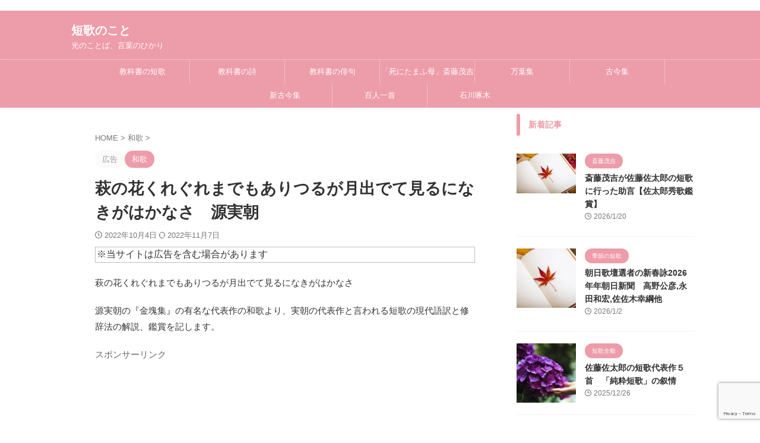

--- FILE ---
content_type: text/html; charset=UTF-8
request_url: https://tankanokoto.com/2022/10/haginohana.html
body_size: 26858
content:

<!DOCTYPE html>
<!--[if lt IE 7]>
<html class="ie6" lang="ja"> <![endif]-->
<!--[if IE 7]>
<html class="i7" lang="ja"> <![endif]-->
<!--[if IE 8]>
<html class="ie" lang="ja"> <![endif]-->
<!--[if gt IE 8]><!-->
<html lang="ja" class="s-navi-search-overlay ">
	<!--<![endif]-->
	<div id="106438-6"><script src="//ads.themoneytizer.com/s/gen.js?type=6"></script><script src="//ads.themoneytizer.com/s/requestform.js?siteId=106438&formatId=6"></script></div>
	<head prefix="og: http://ogp.me/ns# fb: http://ogp.me/ns/fb# article: http://ogp.me/ns/article#">
		
	<!-- Global site tag (gtag.js) - Google Analytics -->
	<script async src="https://www.googletagmanager.com/gtag/js?id=UA-119799431-3"></script>
	<script>
	  window.dataLayer = window.dataLayer || [];
	  function gtag(){dataLayer.push(arguments);}
	  gtag('js', new Date());

	  gtag('config', 'UA-119799431-3');
	</script>
			<meta charset="UTF-8" >
		<meta name="viewport" content="width=device-width,initial-scale=1.0,user-scalable=no,viewport-fit=cover">
		<meta name="format-detection" content="telephone=no" >
		<meta name="referrer" content="no-referrer-when-downgrade"/>

		
		<link rel="alternate" type="application/rss+xml" title="短歌のこと RSS Feed" href="https://tankanokoto.com/feed" />
		<link rel="pingback" href="https://tankanokoto.com/xmlrpc.php" >
		<!--[if lt IE 9]>
		<script src="https://tankanokoto.com/wp-content/themes/affinger/js/html5shiv.js"></script>
		<![endif]-->
				<meta name='robots' content='max-image-preview:large' />
<title>萩の花くれぐれまでもありつるが月出でて見るになきがはかなさ　源実朝</title>
<link rel="alternate" title="oEmbed (JSON)" type="application/json+oembed" href="https://tankanokoto.com/wp-json/oembed/1.0/embed?url=https%3A%2F%2Ftankanokoto.com%2F2022%2F10%2Fhaginohana.html" />
<link rel="alternate" title="oEmbed (XML)" type="text/xml+oembed" href="https://tankanokoto.com/wp-json/oembed/1.0/embed?url=https%3A%2F%2Ftankanokoto.com%2F2022%2F10%2Fhaginohana.html&#038;format=xml" />
<style id='wp-img-auto-sizes-contain-inline-css' type='text/css'>
img:is([sizes=auto i],[sizes^="auto," i]){contain-intrinsic-size:3000px 1500px}
/*# sourceURL=wp-img-auto-sizes-contain-inline-css */
</style>
<style id='wp-emoji-styles-inline-css' type='text/css'>

	img.wp-smiley, img.emoji {
		display: inline !important;
		border: none !important;
		box-shadow: none !important;
		height: 1em !important;
		width: 1em !important;
		margin: 0 0.07em !important;
		vertical-align: -0.1em !important;
		background: none !important;
		padding: 0 !important;
	}
/*# sourceURL=wp-emoji-styles-inline-css */
</style>
<style id='wp-block-library-inline-css' type='text/css'>
:root{--wp-block-synced-color:#7a00df;--wp-block-synced-color--rgb:122,0,223;--wp-bound-block-color:var(--wp-block-synced-color);--wp-editor-canvas-background:#ddd;--wp-admin-theme-color:#007cba;--wp-admin-theme-color--rgb:0,124,186;--wp-admin-theme-color-darker-10:#006ba1;--wp-admin-theme-color-darker-10--rgb:0,107,160.5;--wp-admin-theme-color-darker-20:#005a87;--wp-admin-theme-color-darker-20--rgb:0,90,135;--wp-admin-border-width-focus:2px}@media (min-resolution:192dpi){:root{--wp-admin-border-width-focus:1.5px}}.wp-element-button{cursor:pointer}:root .has-very-light-gray-background-color{background-color:#eee}:root .has-very-dark-gray-background-color{background-color:#313131}:root .has-very-light-gray-color{color:#eee}:root .has-very-dark-gray-color{color:#313131}:root .has-vivid-green-cyan-to-vivid-cyan-blue-gradient-background{background:linear-gradient(135deg,#00d084,#0693e3)}:root .has-purple-crush-gradient-background{background:linear-gradient(135deg,#34e2e4,#4721fb 50%,#ab1dfe)}:root .has-hazy-dawn-gradient-background{background:linear-gradient(135deg,#faaca8,#dad0ec)}:root .has-subdued-olive-gradient-background{background:linear-gradient(135deg,#fafae1,#67a671)}:root .has-atomic-cream-gradient-background{background:linear-gradient(135deg,#fdd79a,#004a59)}:root .has-nightshade-gradient-background{background:linear-gradient(135deg,#330968,#31cdcf)}:root .has-midnight-gradient-background{background:linear-gradient(135deg,#020381,#2874fc)}:root{--wp--preset--font-size--normal:16px;--wp--preset--font-size--huge:42px}.has-regular-font-size{font-size:1em}.has-larger-font-size{font-size:2.625em}.has-normal-font-size{font-size:var(--wp--preset--font-size--normal)}.has-huge-font-size{font-size:var(--wp--preset--font-size--huge)}.has-text-align-center{text-align:center}.has-text-align-left{text-align:left}.has-text-align-right{text-align:right}.has-fit-text{white-space:nowrap!important}#end-resizable-editor-section{display:none}.aligncenter{clear:both}.items-justified-left{justify-content:flex-start}.items-justified-center{justify-content:center}.items-justified-right{justify-content:flex-end}.items-justified-space-between{justify-content:space-between}.screen-reader-text{border:0;clip-path:inset(50%);height:1px;margin:-1px;overflow:hidden;padding:0;position:absolute;width:1px;word-wrap:normal!important}.screen-reader-text:focus{background-color:#ddd;clip-path:none;color:#444;display:block;font-size:1em;height:auto;left:5px;line-height:normal;padding:15px 23px 14px;text-decoration:none;top:5px;width:auto;z-index:100000}html :where(.has-border-color){border-style:solid}html :where([style*=border-top-color]){border-top-style:solid}html :where([style*=border-right-color]){border-right-style:solid}html :where([style*=border-bottom-color]){border-bottom-style:solid}html :where([style*=border-left-color]){border-left-style:solid}html :where([style*=border-width]){border-style:solid}html :where([style*=border-top-width]){border-top-style:solid}html :where([style*=border-right-width]){border-right-style:solid}html :where([style*=border-bottom-width]){border-bottom-style:solid}html :where([style*=border-left-width]){border-left-style:solid}html :where(img[class*=wp-image-]){height:auto;max-width:100%}:where(figure){margin:0 0 1em}html :where(.is-position-sticky){--wp-admin--admin-bar--position-offset:var(--wp-admin--admin-bar--height,0px)}@media screen and (max-width:600px){html :where(.is-position-sticky){--wp-admin--admin-bar--position-offset:0px}}

/*# sourceURL=wp-block-library-inline-css */
</style><style id='global-styles-inline-css' type='text/css'>
:root{--wp--preset--aspect-ratio--square: 1;--wp--preset--aspect-ratio--4-3: 4/3;--wp--preset--aspect-ratio--3-4: 3/4;--wp--preset--aspect-ratio--3-2: 3/2;--wp--preset--aspect-ratio--2-3: 2/3;--wp--preset--aspect-ratio--16-9: 16/9;--wp--preset--aspect-ratio--9-16: 9/16;--wp--preset--color--black: #000000;--wp--preset--color--cyan-bluish-gray: #abb8c3;--wp--preset--color--white: #ffffff;--wp--preset--color--pale-pink: #f78da7;--wp--preset--color--vivid-red: #cf2e2e;--wp--preset--color--luminous-vivid-orange: #ff6900;--wp--preset--color--luminous-vivid-amber: #fcb900;--wp--preset--color--light-green-cyan: #eefaff;--wp--preset--color--vivid-green-cyan: #00d084;--wp--preset--color--pale-cyan-blue: #8ed1fc;--wp--preset--color--vivid-cyan-blue: #0693e3;--wp--preset--color--vivid-purple: #9b51e0;--wp--preset--color--soft-red: #e92f3d;--wp--preset--color--light-grayish-red: #fdf0f2;--wp--preset--color--vivid-yellow: #ffc107;--wp--preset--color--very-pale-yellow: #fffde7;--wp--preset--color--very-light-gray: #fafafa;--wp--preset--color--very-dark-gray: #313131;--wp--preset--color--original-color-a: #ed9ca9;--wp--preset--color--original-color-b: #edc0c7;--wp--preset--color--original-color-c: #eddadd;--wp--preset--color--original-color-d: #ffffff;--wp--preset--gradient--vivid-cyan-blue-to-vivid-purple: linear-gradient(135deg,rgb(6,147,227) 0%,rgb(155,81,224) 100%);--wp--preset--gradient--light-green-cyan-to-vivid-green-cyan: linear-gradient(135deg,rgb(122,220,180) 0%,rgb(0,208,130) 100%);--wp--preset--gradient--luminous-vivid-amber-to-luminous-vivid-orange: linear-gradient(135deg,rgb(252,185,0) 0%,rgb(255,105,0) 100%);--wp--preset--gradient--luminous-vivid-orange-to-vivid-red: linear-gradient(135deg,rgb(255,105,0) 0%,rgb(207,46,46) 100%);--wp--preset--gradient--very-light-gray-to-cyan-bluish-gray: linear-gradient(135deg,rgb(238,238,238) 0%,rgb(169,184,195) 100%);--wp--preset--gradient--cool-to-warm-spectrum: linear-gradient(135deg,rgb(74,234,220) 0%,rgb(151,120,209) 20%,rgb(207,42,186) 40%,rgb(238,44,130) 60%,rgb(251,105,98) 80%,rgb(254,248,76) 100%);--wp--preset--gradient--blush-light-purple: linear-gradient(135deg,rgb(255,206,236) 0%,rgb(152,150,240) 100%);--wp--preset--gradient--blush-bordeaux: linear-gradient(135deg,rgb(254,205,165) 0%,rgb(254,45,45) 50%,rgb(107,0,62) 100%);--wp--preset--gradient--luminous-dusk: linear-gradient(135deg,rgb(255,203,112) 0%,rgb(199,81,192) 50%,rgb(65,88,208) 100%);--wp--preset--gradient--pale-ocean: linear-gradient(135deg,rgb(255,245,203) 0%,rgb(182,227,212) 50%,rgb(51,167,181) 100%);--wp--preset--gradient--electric-grass: linear-gradient(135deg,rgb(202,248,128) 0%,rgb(113,206,126) 100%);--wp--preset--gradient--midnight: linear-gradient(135deg,rgb(2,3,129) 0%,rgb(40,116,252) 100%);--wp--preset--font-size--small: .8em;--wp--preset--font-size--medium: 20px;--wp--preset--font-size--large: 1.5em;--wp--preset--font-size--x-large: 42px;--wp--preset--font-size--st-regular: 1em;--wp--preset--font-size--huge: 3em;--wp--preset--spacing--20: 0.44rem;--wp--preset--spacing--30: 0.67rem;--wp--preset--spacing--40: 1rem;--wp--preset--spacing--50: 1.5rem;--wp--preset--spacing--60: 2.25rem;--wp--preset--spacing--70: 3.38rem;--wp--preset--spacing--80: 5.06rem;--wp--preset--spacing--af-spacing-ss: 5px;--wp--preset--spacing--af-spacing-s: 10px;--wp--preset--spacing--af-spacing-m: 20px;--wp--preset--spacing--af-spacing-l: 40px;--wp--preset--spacing--af-spacing-ll: 60px;--wp--preset--spacing--af-spacing-xl: 80px;--wp--preset--spacing--af-spacing-xxl: 100px;--wp--preset--shadow--natural: 6px 6px 9px rgba(0, 0, 0, 0.2);--wp--preset--shadow--deep: 12px 12px 50px rgba(0, 0, 0, 0.4);--wp--preset--shadow--sharp: 6px 6px 0px rgba(0, 0, 0, 0.2);--wp--preset--shadow--outlined: 6px 6px 0px -3px rgb(255, 255, 255), 6px 6px rgb(0, 0, 0);--wp--preset--shadow--crisp: 6px 6px 0px rgb(0, 0, 0);}:where(.is-layout-flex){gap: 0.5em;}:where(.is-layout-grid){gap: 0.5em;}body .is-layout-flex{display: flex;}.is-layout-flex{flex-wrap: wrap;align-items: center;}.is-layout-flex > :is(*, div){margin: 0;}body .is-layout-grid{display: grid;}.is-layout-grid > :is(*, div){margin: 0;}:where(.wp-block-columns.is-layout-flex){gap: 2em;}:where(.wp-block-columns.is-layout-grid){gap: 2em;}:where(.wp-block-post-template.is-layout-flex){gap: 1.25em;}:where(.wp-block-post-template.is-layout-grid){gap: 1.25em;}.has-black-color{color: var(--wp--preset--color--black) !important;}.has-cyan-bluish-gray-color{color: var(--wp--preset--color--cyan-bluish-gray) !important;}.has-white-color{color: var(--wp--preset--color--white) !important;}.has-pale-pink-color{color: var(--wp--preset--color--pale-pink) !important;}.has-vivid-red-color{color: var(--wp--preset--color--vivid-red) !important;}.has-luminous-vivid-orange-color{color: var(--wp--preset--color--luminous-vivid-orange) !important;}.has-luminous-vivid-amber-color{color: var(--wp--preset--color--luminous-vivid-amber) !important;}.has-light-green-cyan-color{color: var(--wp--preset--color--light-green-cyan) !important;}.has-vivid-green-cyan-color{color: var(--wp--preset--color--vivid-green-cyan) !important;}.has-pale-cyan-blue-color{color: var(--wp--preset--color--pale-cyan-blue) !important;}.has-vivid-cyan-blue-color{color: var(--wp--preset--color--vivid-cyan-blue) !important;}.has-vivid-purple-color{color: var(--wp--preset--color--vivid-purple) !important;}.has-black-background-color{background-color: var(--wp--preset--color--black) !important;}.has-cyan-bluish-gray-background-color{background-color: var(--wp--preset--color--cyan-bluish-gray) !important;}.has-white-background-color{background-color: var(--wp--preset--color--white) !important;}.has-pale-pink-background-color{background-color: var(--wp--preset--color--pale-pink) !important;}.has-vivid-red-background-color{background-color: var(--wp--preset--color--vivid-red) !important;}.has-luminous-vivid-orange-background-color{background-color: var(--wp--preset--color--luminous-vivid-orange) !important;}.has-luminous-vivid-amber-background-color{background-color: var(--wp--preset--color--luminous-vivid-amber) !important;}.has-light-green-cyan-background-color{background-color: var(--wp--preset--color--light-green-cyan) !important;}.has-vivid-green-cyan-background-color{background-color: var(--wp--preset--color--vivid-green-cyan) !important;}.has-pale-cyan-blue-background-color{background-color: var(--wp--preset--color--pale-cyan-blue) !important;}.has-vivid-cyan-blue-background-color{background-color: var(--wp--preset--color--vivid-cyan-blue) !important;}.has-vivid-purple-background-color{background-color: var(--wp--preset--color--vivid-purple) !important;}.has-black-border-color{border-color: var(--wp--preset--color--black) !important;}.has-cyan-bluish-gray-border-color{border-color: var(--wp--preset--color--cyan-bluish-gray) !important;}.has-white-border-color{border-color: var(--wp--preset--color--white) !important;}.has-pale-pink-border-color{border-color: var(--wp--preset--color--pale-pink) !important;}.has-vivid-red-border-color{border-color: var(--wp--preset--color--vivid-red) !important;}.has-luminous-vivid-orange-border-color{border-color: var(--wp--preset--color--luminous-vivid-orange) !important;}.has-luminous-vivid-amber-border-color{border-color: var(--wp--preset--color--luminous-vivid-amber) !important;}.has-light-green-cyan-border-color{border-color: var(--wp--preset--color--light-green-cyan) !important;}.has-vivid-green-cyan-border-color{border-color: var(--wp--preset--color--vivid-green-cyan) !important;}.has-pale-cyan-blue-border-color{border-color: var(--wp--preset--color--pale-cyan-blue) !important;}.has-vivid-cyan-blue-border-color{border-color: var(--wp--preset--color--vivid-cyan-blue) !important;}.has-vivid-purple-border-color{border-color: var(--wp--preset--color--vivid-purple) !important;}.has-vivid-cyan-blue-to-vivid-purple-gradient-background{background: var(--wp--preset--gradient--vivid-cyan-blue-to-vivid-purple) !important;}.has-light-green-cyan-to-vivid-green-cyan-gradient-background{background: var(--wp--preset--gradient--light-green-cyan-to-vivid-green-cyan) !important;}.has-luminous-vivid-amber-to-luminous-vivid-orange-gradient-background{background: var(--wp--preset--gradient--luminous-vivid-amber-to-luminous-vivid-orange) !important;}.has-luminous-vivid-orange-to-vivid-red-gradient-background{background: var(--wp--preset--gradient--luminous-vivid-orange-to-vivid-red) !important;}.has-very-light-gray-to-cyan-bluish-gray-gradient-background{background: var(--wp--preset--gradient--very-light-gray-to-cyan-bluish-gray) !important;}.has-cool-to-warm-spectrum-gradient-background{background: var(--wp--preset--gradient--cool-to-warm-spectrum) !important;}.has-blush-light-purple-gradient-background{background: var(--wp--preset--gradient--blush-light-purple) !important;}.has-blush-bordeaux-gradient-background{background: var(--wp--preset--gradient--blush-bordeaux) !important;}.has-luminous-dusk-gradient-background{background: var(--wp--preset--gradient--luminous-dusk) !important;}.has-pale-ocean-gradient-background{background: var(--wp--preset--gradient--pale-ocean) !important;}.has-electric-grass-gradient-background{background: var(--wp--preset--gradient--electric-grass) !important;}.has-midnight-gradient-background{background: var(--wp--preset--gradient--midnight) !important;}.has-small-font-size{font-size: var(--wp--preset--font-size--small) !important;}.has-medium-font-size{font-size: var(--wp--preset--font-size--medium) !important;}.has-large-font-size{font-size: var(--wp--preset--font-size--large) !important;}.has-x-large-font-size{font-size: var(--wp--preset--font-size--x-large) !important;}
/*# sourceURL=global-styles-inline-css */
</style>

<style id='classic-theme-styles-inline-css' type='text/css'>
/*! This file is auto-generated */
.wp-block-button__link{color:#fff;background-color:#32373c;border-radius:9999px;box-shadow:none;text-decoration:none;padding:calc(.667em + 2px) calc(1.333em + 2px);font-size:1.125em}.wp-block-file__button{background:#32373c;color:#fff;text-decoration:none}
/*# sourceURL=/wp-includes/css/classic-themes.min.css */
</style>
<link rel='stylesheet' id='contact-form-7-css' href='https://tankanokoto.com/wp-content/plugins/contact-form-7/includes/css/styles.css?ver=6.1.4' type='text/css' media='all' />
<link rel='stylesheet' id='ez-toc-css' href='https://tankanokoto.com/wp-content/plugins/easy-table-of-contents/assets/css/screen.min.css?ver=2.0.80' type='text/css' media='all' />
<style id='ez-toc-inline-css' type='text/css'>
div#ez-toc-container .ez-toc-title {font-size: 120%;}div#ez-toc-container .ez-toc-title {font-weight: 500;}div#ez-toc-container ul li , div#ez-toc-container ul li a {font-size: 95%;}div#ez-toc-container ul li , div#ez-toc-container ul li a {font-weight: 500;}div#ez-toc-container nav ul ul li {font-size: 90%;}.ez-toc-box-title {font-weight: bold; margin-bottom: 10px; text-align: center; text-transform: uppercase; letter-spacing: 1px; color: #666; padding-bottom: 5px;position:absolute;top:-4%;left:5%;background-color: inherit;transition: top 0.3s ease;}.ez-toc-box-title.toc-closed {top:-25%;}
.ez-toc-container-direction {direction: ltr;}.ez-toc-counter ul{counter-reset: item ;}.ez-toc-counter nav ul li a::before {content: counters(item, '.', decimal) '. ';display: inline-block;counter-increment: item;flex-grow: 0;flex-shrink: 0;margin-right: .2em; float: left; }.ez-toc-widget-direction {direction: ltr;}.ez-toc-widget-container ul{counter-reset: item ;}.ez-toc-widget-container nav ul li a::before {content: counters(item, '.', decimal) '. ';display: inline-block;counter-increment: item;flex-grow: 0;flex-shrink: 0;margin-right: .2em; float: left; }
/*# sourceURL=ez-toc-inline-css */
</style>
<link rel='stylesheet' id='yyi_rinker_stylesheet-css' href='https://tankanokoto.com/wp-content/plugins/yyi-rinker/css/style.css?v=1.12.0&#038;ver=6.9' type='text/css' media='all' />
<link rel='stylesheet' id='normalize-css' href='https://tankanokoto.com/wp-content/themes/affinger/css/normalize.css?ver=1.5.9' type='text/css' media='all' />
<link rel='stylesheet' id='st_svg-css' href='https://tankanokoto.com/wp-content/themes/affinger/st_svg/style.css?ver=20210719' type='text/css' media='all' />
<link rel='stylesheet' id='slick-css' href='https://tankanokoto.com/wp-content/themes/affinger/vendor/slick/slick.css?ver=1.8.0' type='text/css' media='all' />
<link rel='stylesheet' id='slick-theme-css' href='https://tankanokoto.com/wp-content/themes/affinger/vendor/slick/slick-theme.css?ver=1.8.0' type='text/css' media='all' />
<link rel='stylesheet' id='fonts-googleapis-roboto400-css' href='//fonts.googleapis.com/css2?family=Roboto%3Awght%40400&#038;display=swap&#038;ver=6.9' type='text/css' media='all' />
<link rel='stylesheet' id='style-css' href='https://tankanokoto.com/wp-content/themes/affinger/style.css?ver=20210719' type='text/css' media='all' />
<link rel='stylesheet' id='child-style-css' href='https://tankanokoto.com/wp-content/themes/affinger-child/style.css?ver=20210719' type='text/css' media='all' />
<link rel='stylesheet' id='single-css' href='https://tankanokoto.com/wp-content/themes/affinger/st-rankcss.php' type='text/css' media='all' />
<link rel='stylesheet' id='af-custom-fields-frontend-css' href='https://tankanokoto.com/wp-content/themes/affinger/af-custom-fields/css/frontend.css?ver=1.0.0' type='text/css' media='all' />
<link rel='stylesheet' id='st-themecss-css' href='https://tankanokoto.com/wp-content/themes/affinger/st-themecss-loader.php?ver=6.9' type='text/css' media='all' />
<script type="text/javascript" src="https://tankanokoto.com/wp-includes/js/jquery/jquery.min.js?ver=3.7.1" id="jquery-core-js"></script>
<script type="text/javascript" src="https://tankanokoto.com/wp-includes/js/jquery/jquery-migrate.min.js?ver=3.4.1" id="jquery-migrate-js"></script>
<script type="text/javascript" src="https://tankanokoto.com/wp-content/plugins/yyi-rinker/js/event-tracking.js?v=1.12.0" id="yyi_rinker_event_tracking_script-js"></script>
<link rel="https://api.w.org/" href="https://tankanokoto.com/wp-json/" /><link rel="alternate" title="JSON" type="application/json" href="https://tankanokoto.com/wp-json/wp/v2/posts/14836" /><link rel='shortlink' href='https://tankanokoto.com/?p=14836' />
<style>
.yyi-rinker-images {
    display: flex;
    justify-content: center;
    align-items: center;
    position: relative;

}
div.yyi-rinker-image img.yyi-rinker-main-img.hidden {
    display: none;
}

.yyi-rinker-images-arrow {
    cursor: pointer;
    position: absolute;
    top: 50%;
    display: block;
    margin-top: -11px;
    opacity: 0.6;
    width: 22px;
}

.yyi-rinker-images-arrow-left{
    left: -10px;
}
.yyi-rinker-images-arrow-right{
    right: -10px;
}

.yyi-rinker-images-arrow-left.hidden {
    display: none;
}

.yyi-rinker-images-arrow-right.hidden {
    display: none;
}
div.yyi-rinker-contents.yyi-rinker-design-tate  div.yyi-rinker-box{
    flex-direction: column;
}

div.yyi-rinker-contents.yyi-rinker-design-slim div.yyi-rinker-box .yyi-rinker-links {
    flex-direction: column;
}

div.yyi-rinker-contents.yyi-rinker-design-slim div.yyi-rinker-info {
    width: 100%;
}

div.yyi-rinker-contents.yyi-rinker-design-slim .yyi-rinker-title {
    text-align: center;
}

div.yyi-rinker-contents.yyi-rinker-design-slim .yyi-rinker-links {
    text-align: center;
}
div.yyi-rinker-contents.yyi-rinker-design-slim .yyi-rinker-image {
    margin: auto;
}

div.yyi-rinker-contents.yyi-rinker-design-slim div.yyi-rinker-info ul.yyi-rinker-links li {
	align-self: stretch;
}
div.yyi-rinker-contents.yyi-rinker-design-slim div.yyi-rinker-box div.yyi-rinker-info {
	padding: 0;
}
div.yyi-rinker-contents.yyi-rinker-design-slim div.yyi-rinker-box {
	flex-direction: column;
	padding: 14px 5px 0;
}

.yyi-rinker-design-slim div.yyi-rinker-box div.yyi-rinker-info {
	text-align: center;
}

.yyi-rinker-design-slim div.price-box span.price {
	display: block;
}

div.yyi-rinker-contents.yyi-rinker-design-slim div.yyi-rinker-info div.yyi-rinker-title a{
	font-size:16px;
}

div.yyi-rinker-contents.yyi-rinker-design-slim ul.yyi-rinker-links li.amazonkindlelink:before,  div.yyi-rinker-contents.yyi-rinker-design-slim ul.yyi-rinker-links li.amazonlink:before,  div.yyi-rinker-contents.yyi-rinker-design-slim ul.yyi-rinker-links li.rakutenlink:before, div.yyi-rinker-contents.yyi-rinker-design-slim ul.yyi-rinker-links li.yahoolink:before, div.yyi-rinker-contents.yyi-rinker-design-slim ul.yyi-rinker-links li.mercarilink:before {
	font-size:12px;
}

div.yyi-rinker-contents.yyi-rinker-design-slim ul.yyi-rinker-links li a {
	font-size: 13px;
}
.entry-content ul.yyi-rinker-links li {
	padding: 0;
}

div.yyi-rinker-contents .yyi-rinker-attention.attention_desing_right_ribbon {
    width: 89px;
    height: 91px;
    position: absolute;
    top: -1px;
    right: -1px;
    left: auto;
    overflow: hidden;
}

div.yyi-rinker-contents .yyi-rinker-attention.attention_desing_right_ribbon span {
    display: inline-block;
    width: 146px;
    position: absolute;
    padding: 4px 0;
    left: -13px;
    top: 12px;
    text-align: center;
    font-size: 12px;
    line-height: 24px;
    -webkit-transform: rotate(45deg);
    transform: rotate(45deg);
    box-shadow: 0 1px 3px rgba(0, 0, 0, 0.2);
}

div.yyi-rinker-contents .yyi-rinker-attention.attention_desing_right_ribbon {
    background: none;
}
.yyi-rinker-attention.attention_desing_right_ribbon .yyi-rinker-attention-after,
.yyi-rinker-attention.attention_desing_right_ribbon .yyi-rinker-attention-before{
display:none;
}
div.yyi-rinker-use-right_ribbon div.yyi-rinker-title {
    margin-right: 2rem;
}

				</style><meta name="robots" content="index, follow" />
<meta name="thumbnail" content="https://tankanokoto.com/wp-content/uploads/2022/10/24614204_s.jpg">
<!-- InMobi Choice. Consent Manager Tag v3.0 (for TCF 2.2) -->
<script type="text/javascript" async=true>
(function() {
  var host = "www.themoneytizer.com";
  var element = document.createElement('script');
  var firstScript = document.getElementsByTagName('script')[0];
  var url = 'https://cmp.inmobi.com'
    .concat('/choice/', '6Fv0cGNfc_bw8', '/', host, '/choice.js?tag_version=V3');
  var uspTries = 0;
  var uspTriesLimit = 3;
  element.async = true;
  element.type = 'text/javascript';
  element.src = url;

  firstScript.parentNode.insertBefore(element, firstScript);

  function makeStub() {
    var TCF_LOCATOR_NAME = '__tcfapiLocator';
    var queue = [];
    var win = window;
    var cmpFrame;

    function addFrame() {
      var doc = win.document;
      var otherCMP = !!(win.frames[TCF_LOCATOR_NAME]);

      if (!otherCMP) {
        if (doc.body) {
          var iframe = doc.createElement('iframe');

          iframe.style.cssText = 'display:none';
          iframe.name = TCF_LOCATOR_NAME;
          doc.body.appendChild(iframe);
        } else {
          setTimeout(addFrame, 5);
        }
      }
      return !otherCMP;
    }

    function tcfAPIHandler() {
      var gdprApplies;
      var args = arguments;

      if (!args.length) {
        return queue;
      } else if (args[0] === 'setGdprApplies') {
        if (
          args.length > 3 &&
          args[2] === 2 &&
          typeof args[3] === 'boolean'
        ) {
          gdprApplies = args[3];
          if (typeof args[2] === 'function') {
            args[2]('set', true);
          }
        }
      } else if (args[0] === 'ping') {
        var retr = {
          gdprApplies: gdprApplies,
          cmpLoaded: false,
          cmpStatus: 'stub'
        };

        if (typeof args[2] === 'function') {
          args[2](retr);
        }
      } else {
        if(args[0] === 'init' && typeof args[3] === 'object') {
          args[3] = Object.assign(args[3], { tag_version: 'V3' });
        }
        queue.push(args);
      }
    }

    function postMessageEventHandler(event) {
      var msgIsString = typeof event.data === 'string';
      var json = {};

      try {
        if (msgIsString) {
          json = JSON.parse(event.data);
        } else {
          json = event.data;
        }
      } catch (ignore) {}

      var payload = json.__tcfapiCall;

      if (payload) {
        window.__tcfapi(
          payload.command,
          payload.version,
          function(retValue, success) {
            var returnMsg = {
              __tcfapiReturn: {
                returnValue: retValue,
                success: success,
                callId: payload.callId
              }
            };
            if (msgIsString) {
              returnMsg = JSON.stringify(returnMsg);
            }
            if (event && event.source && event.source.postMessage) {
              event.source.postMessage(returnMsg, '*');
            }
          },
          payload.parameter
        );
      }
    }

    while (win) {
      try {
        if (win.frames[TCF_LOCATOR_NAME]) {
          cmpFrame = win;
          break;
        }
      } catch (ignore) {}

      if (win === window.top) {
        break;
      }
      win = win.parent;
    }
    if (!cmpFrame) {
      addFrame();
      win.__tcfapi = tcfAPIHandler;
      win.addEventListener('message', postMessageEventHandler, false);
    }
  };

  makeStub();

  var uspStubFunction = function() {
    var arg = arguments;
    if (typeof window.__uspapi !== uspStubFunction) {
      setTimeout(function() {
        if (typeof window.__uspapi !== 'undefined') {
          window.__uspapi.apply(window.__uspapi, arg);
        }
      }, 500);
    }
  };

  var checkIfUspIsReady = function() {
    uspTries++;
    if (window.__uspapi === uspStubFunction && uspTries < uspTriesLimit) {
      console.warn('USP is not accessible');
    } else {
      clearInterval(uspInterval);
    }
  };

  if (typeof window.__uspapi === 'undefined') {
    window.__uspapi = uspStubFunction;
    var uspInterval = setInterval(checkIfUspIsReady, 6000);
  }
})();
</script>
<!-- End InMobi Choice. Consent Manager Tag v3.0 (for TCF 2.2) -->
<script async src="//pagead2.googlesyndication.com/pagead/js/adsbygoogle.js"></script>
<script>
     (adsbygoogle = window.adsbygoogle || []).push({
          google_ad_client: "ca-pub-1683897828903766",
          enable_page_level_ads: true
     });
</script>　
<link rel="canonical" href="https://tankanokoto.com/2022/10/haginohana.html" />
<link rel="icon" href="https://tankanokoto.com/wp-content/uploads/2026/01/cropped-fabi-32x32.png" sizes="32x32" />
<link rel="icon" href="https://tankanokoto.com/wp-content/uploads/2026/01/cropped-fabi-192x192.png" sizes="192x192" />
<link rel="apple-touch-icon" href="https://tankanokoto.com/wp-content/uploads/2026/01/cropped-fabi-180x180.png" />
<meta name="msapplication-TileImage" content="https://tankanokoto.com/wp-content/uploads/2026/01/cropped-fabi-270x270.png" />
		<style type="text/css" id="wp-custom-css">
			.yellowbox {
	padding:10px;
	border:solid 2px #ff9ea7;
	background-color:#fffff0;
	margin-top:20px;
	margin-bottom:30px;
  color: #333333;
	 } 
/* 引用 */
.wp-block-quote.is-large,
.wp-block-quote.is-style-large,
.inyoumodoki,
.post blockquote {
	position: relative;
	background-color: #EDEAE9;
	padding-top: 50px;
	padding-right: 20px;
	padding-bottom: 20px;
	padding-left: 20px;
	margin-top: 20px;
	margin-right: 0px;
	margin-bottom: 20px;
}
.graybox {
	margin-bottom: 20px;
	padding: 10px 20px;
	background-color: #FAEEEE;
}
.redbox {
	margin-bottom: 10px;
	padding: 10px 20px;
	background-color: #ffebee;
}

		</style>
				
<!-- OGP -->

<meta property="og:type" content="article">
<meta property="og:title" content="萩の花くれぐれまでもありつるが月出でて見るになきがはかなさ　源実朝">
<meta property="og:url" content="https://tankanokoto.com/2022/10/haginohana.html">
<meta property="og:description" content="萩の花くれぐれまでもありつるが月出でて見るになきがはかなさ 源実朝の『金塊集』の有名な代表作の和歌より、実朝の代表作と言われる短歌の現代語訳と修辞法の解説、鑑賞を記します。 萩の花くれぐれまでもありつ">
<meta property="og:site_name" content="短歌のこと">
<meta property="og:image" content="https://tankanokoto.com/wp-content/uploads/2022/10/24614204_s.jpg">

		<meta property="article:published_time" content="2022-10-04T09:43:17+09:00" />
							<meta property="article:author" content="marutanka" />
			
		<meta name="twitter:site" content="@@marutanka">

	<meta name="twitter:card" content="summary_large_image">
	
<meta name="twitter:title" content="萩の花くれぐれまでもありつるが月出でて見るになきがはかなさ　源実朝">
<meta name="twitter:description" content="萩の花くれぐれまでもありつるが月出でて見るになきがはかなさ 源実朝の『金塊集』の有名な代表作の和歌より、実朝の代表作と言われる短歌の現代語訳と修辞法の解説、鑑賞を記します。 萩の花くれぐれまでもありつ">
<meta name="twitter:image" content="https://tankanokoto.com/wp-content/uploads/2022/10/24614204_s.jpg">
<!-- /OGP -->
		


<script>
	(function (window, document, $, undefined) {
		'use strict';

		var SlideBox = (function () {
			/**
			 * @param $element
			 *
			 * @constructor
			 */
			function SlideBox($element) {
				this._$element = $element;
			}

			SlideBox.prototype.$content = function () {
				return this._$element.find('[data-st-slidebox-content]');
			};

			SlideBox.prototype.$toggle = function () {
				return this._$element.find('[data-st-slidebox-toggle]');
			};

			SlideBox.prototype.$icon = function () {
				return this._$element.find('[data-st-slidebox-icon]');
			};

			SlideBox.prototype.$text = function () {
				return this._$element.find('[data-st-slidebox-text]');
			};

			SlideBox.prototype.is_expanded = function () {
				return !!(this._$element.filter('[data-st-slidebox-expanded="true"]').length);
			};

			SlideBox.prototype.expand = function () {
				var self = this;

				this.$content().slideDown()
					.promise()
					.then(function () {
						var $icon = self.$icon();
						var $text = self.$text();

						$icon.removeClass($icon.attr('data-st-slidebox-icon-collapsed'))
							.addClass($icon.attr('data-st-slidebox-icon-expanded'))

						$text.text($text.attr('data-st-slidebox-text-expanded'))

						self._$element.removeClass('is-collapsed')
							.addClass('is-expanded');

						self._$element.attr('data-st-slidebox-expanded', 'true');
					});
			};

			SlideBox.prototype.collapse = function () {
				var self = this;

				this.$content().slideUp()
					.promise()
					.then(function () {
						var $icon = self.$icon();
						var $text = self.$text();

						$icon.removeClass($icon.attr('data-st-slidebox-icon-expanded'))
							.addClass($icon.attr('data-st-slidebox-icon-collapsed'))

						$text.text($text.attr('data-st-slidebox-text-collapsed'))

						self._$element.removeClass('is-expanded')
							.addClass('is-collapsed');

						self._$element.attr('data-st-slidebox-expanded', 'false');
					});
			};

			SlideBox.prototype.toggle = function () {
				if (this.is_expanded()) {
					this.collapse();
				} else {
					this.expand();
				}
			};

			SlideBox.prototype.add_event_listeners = function () {
				var self = this;

				this.$toggle().on('click', function (event) {
					self.toggle();
				});
			};

			SlideBox.prototype.initialize = function () {
				this.add_event_listeners();
			};

			return SlideBox;
		}());

		function on_ready() {
			var slideBoxes = [];

			$('[data-st-slidebox]').each(function () {
				var $element = $(this);
				var slideBox = new SlideBox($element);

				slideBoxes.push(slideBox);

				slideBox.initialize();
			});

			return slideBoxes;
		}

		$(on_ready);
	}(window, window.document, jQuery));
</script>

	<script>
		(function (window, document, $, undefined) {
			'use strict';

			$(function(){
			$('.post h2:not([class^="is-style-st-heading-custom-"]):not([class*=" is-style-st-heading-custom-"]):not(.st-css-no2) , .h2modoki').wrapInner('<span class="st-dash-design"></span>');
			})
		}(window, window.document, jQuery));
	</script>

<script>
	(function (window, document, $, undefined) {
		'use strict';

		$(function(){
			/* 第一階層のみの目次にクラスを挿入 */
			$("#toc_container:not(:has(ul ul))").addClass("only-toc");
			/* アコーディオンメニュー内のカテゴリーにクラス追加 */
			$(".st-ac-box ul:has(.cat-item)").each(function(){
				$(this).addClass("st-ac-cat");
			});
		});
	}(window, window.document, jQuery));
</script>

<script>
	(function (window, document, $, undefined) {
		'use strict';

		$(function(){
									$('.st-star').parent('.rankh4').css('padding-bottom','5px'); // スターがある場合のランキング見出し調整
		});
	}(window, window.document, jQuery));
</script>




	<script>
		(function (window, document, $, undefined) {
			'use strict';

			$(function() {
				$('.is-style-st-paragraph-kaiwa').wrapInner('<span class="st-paragraph-kaiwa-text">');
			});
		}(window, window.document, jQuery));
	</script>

	<script>
		(function (window, document, $, undefined) {
			'use strict';

			$(function() {
				$('.is-style-st-paragraph-kaiwa-b').wrapInner('<span class="st-paragraph-kaiwa-text">');
			});
		}(window, window.document, jQuery));
	</script>

<script>
	/* Gutenbergスタイルを調整 */
	(function (window, document, $, undefined) {
		'use strict';

		$(function() {
			$( '[class^="is-style-st-paragraph-"],[class*=" is-style-st-paragraph-"]' ).wrapInner( '<span class="st-noflex"></span>' );
		});
	}(window, window.document, jQuery));
</script>




		<!-- InMobi Choice. Consent Manager Tag v3.0 (for TCF 2.2) -->
<script type="text/javascript" async=true>
(function() {
  var host = "www.themoneytizer.com";
  var element = document.createElement('script');
  var firstScript = document.getElementsByTagName('script')[0];
  var url = 'https://cmp.inmobi.com'
    .concat('/choice/', '6Fv0cGNfc_bw8', '/', host, '/choice.js?tag_version=V3');
  var uspTries = 0;
  var uspTriesLimit = 3;
  element.async = true;
  element.type = 'text/javascript';
  element.src = url;

  firstScript.parentNode.insertBefore(element, firstScript);

  function makeStub() {
    var TCF_LOCATOR_NAME = '__tcfapiLocator';
    var queue = [];
    var win = window;
    var cmpFrame;

    function addFrame() {
      var doc = win.document;
      var otherCMP = !!(win.frames[TCF_LOCATOR_NAME]);

      if (!otherCMP) {
        if (doc.body) {
          var iframe = doc.createElement('iframe');

          iframe.style.cssText = 'display:none';
          iframe.name = TCF_LOCATOR_NAME;
          doc.body.appendChild(iframe);
        } else {
          setTimeout(addFrame, 5);
        }
      }
      return !otherCMP;
    }

    function tcfAPIHandler() {
      var gdprApplies;
      var args = arguments;

      if (!args.length) {
        return queue;
      } else if (args[0] === 'setGdprApplies') {
        if (
          args.length > 3 &&
          args[2] === 2 &&
          typeof args[3] === 'boolean'
        ) {
          gdprApplies = args[3];
          if (typeof args[2] === 'function') {
            args[2]('set', true);
          }
        }
      } else if (args[0] === 'ping') {
        var retr = {
          gdprApplies: gdprApplies,
          cmpLoaded: false,
          cmpStatus: 'stub'
        };

        if (typeof args[2] === 'function') {
          args[2](retr);
        }
      } else {
        if(args[0] === 'init' && typeof args[3] === 'object') {
          args[3] = Object.assign(args[3], { tag_version: 'V3' });
        }
        queue.push(args);
      }
    }

    function postMessageEventHandler(event) {
      var msgIsString = typeof event.data === 'string';
      var json = {};

      try {
        if (msgIsString) {
          json = JSON.parse(event.data);
        } else {
          json = event.data;
        }
      } catch (ignore) {}

      var payload = json.__tcfapiCall;

      if (payload) {
        window.__tcfapi(
          payload.command,
          payload.version,
          function(retValue, success) {
            var returnMsg = {
              __tcfapiReturn: {
                returnValue: retValue,
                success: success,
                callId: payload.callId
              }
            };
            if (msgIsString) {
              returnMsg = JSON.stringify(returnMsg);
            }
            if (event && event.source && event.source.postMessage) {
              event.source.postMessage(returnMsg, '*');
            }
          },
          payload.parameter
        );
      }
    }

    while (win) {
      try {
        if (win.frames[TCF_LOCATOR_NAME]) {
          cmpFrame = win;
          break;
        }
      } catch (ignore) {}

      if (win === window.top) {
        break;
      }
      win = win.parent;
    }
    if (!cmpFrame) {
      addFrame();
      win.__tcfapi = tcfAPIHandler;
      win.addEventListener('message', postMessageEventHandler, false);
    }
  };

  makeStub();

  var uspStubFunction = function() {
    var arg = arguments;
    if (typeof window.__uspapi !== uspStubFunction) {
      setTimeout(function() {
        if (typeof window.__uspapi !== 'undefined') {
          window.__uspapi.apply(window.__uspapi, arg);
        }
      }, 500);
    }
  };

  var checkIfUspIsReady = function() {
    uspTries++;
    if (window.__uspapi === uspStubFunction && uspTries < uspTriesLimit) {
      console.warn('USP is not accessible');
    } else {
      clearInterval(uspInterval);
    }
  };

  if (typeof window.__uspapi === 'undefined') {
    window.__uspapi = uspStubFunction;
    var uspInterval = setInterval(checkIfUspIsReady, 6000);
  }
})();
</script>
<!-- End InMobi Choice. Consent Manager Tag v3.0 (for TCF 2.2) --></head>
	<body class="wp-singular post-template-default single single-post postid-14836 single-format-standard wp-theme-affinger wp-child-theme-affinger-child st-af single-cat-178 not-front-page" >				<div id="st-ami">
				<div id="wrapper" class="">
				<div id="wrapper-in">

					

<header id="">
	<div id="header-full">
		<div id="headbox-bg-fixed">
			<div id="headbox-bg">
				<div id="headbox">

						<nav id="s-navi" class="pcnone" data-st-nav data-st-nav-type="normal">
		<dl class="acordion is-active" data-st-nav-primary>
			<dt class="trigger">
				<p class="acordion_button"><span class="op op-menu"><i class="st-fa st-svg-menu"></i></span></p>

				
									<div id="st-mobile-logo"></div>
				
				<!-- 追加メニュー -->
				
				<!-- 追加メニュー2 -->
				
			</dt>

			<dd class="acordion_tree">
				<div class="acordion_tree_content">

					
					
					<div class="clear"></div>

					
				</div>
			</dd>

					</dl>

					</nav>

											<div id="header-l">
							
							<div id="st-text-logo">
								
    
		
			<!-- ロゴ又はブログ名 -->
			
				<p class="sitename sitenametop"><a href="https://tankanokoto.com/">
  						                  		  短歌のこと               		           		 </a></p>

   				      		<!-- ロゴ又はブログ名ここまで -->

       		<!-- キャプション -->
       						<p class="descr">
					光のことば、言葉のひかり				</p>
			
		
	
							</div>
						</div><!-- /#header-l -->
					
					<div id="header-r" class="smanone">
						
					</div><!-- /#header-r -->

				</div><!-- /#headbox -->
			</div><!-- /#headbox-bg clearfix -->
		</div><!-- /#headbox-bg-fixed -->

		
		
		
		
			

			<div id="gazou-wide">
					<div id="st-menubox">
			<div id="st-menuwide">
				<div id="st-menuwide-fixed">
					<nav class="smanone clearfix"><ul id="menu-%e3%82%b0%e3%83%ad%e3%83%bc%e3%83%90%e3%83%ab" class="menu"><li id="menu-item-4471" class="menu-item menu-item-type-taxonomy menu-item-object-category menu-item-4471"><a href="https://tankanokoto.com/category/%e6%95%99%e7%a7%91%e6%9b%b8%e3%81%ae%e7%9f%ad%e6%ad%8c">教科書の短歌</a></li>
<li id="menu-item-14130" class="menu-item menu-item-type-post_type menu-item-object-post menu-item-14130"><a href="https://tankanokoto.com/2022/07/allpoem.html">教科書の詩</a></li>
<li id="menu-item-14131" class="menu-item menu-item-type-post_type menu-item-object-post menu-item-14131"><a href="https://tankanokoto.com/2022/04/haiku.html">教科書の俳句</a></li>
<li id="menu-item-1329" class="menu-item menu-item-type-taxonomy menu-item-object-category menu-item-1329"><a href="https://tankanokoto.com/category/%e8%bf%91%e4%bb%a3%e7%9f%ad%e6%ad%8c/%e6%96%8e%e8%97%a4%e8%8c%82%e5%90%89/%e6%ad%bb%e3%81%ab%e3%81%9f%e3%81%be%e3%81%b5%e6%af%8d">「死にたまふ母」斎藤茂吉</a></li>
<li id="menu-item-10555" class="menu-item menu-item-type-taxonomy menu-item-object-category menu-item-10555"><a href="https://tankanokoto.com/category/%e5%92%8c%e6%ad%8c/%e4%b8%87%e8%91%89%e9%9b%86">万葉集</a></li>
<li id="menu-item-6525" class="menu-item menu-item-type-taxonomy menu-item-object-category menu-item-6525"><a href="https://tankanokoto.com/category/%e5%92%8c%e6%ad%8c/%e5%8f%a4%e4%bb%8a%e9%9b%86">古今集</a></li>
<li id="menu-item-13800" class="menu-item menu-item-type-taxonomy menu-item-object-category menu-item-13800"><a href="https://tankanokoto.com/category/%e5%92%8c%e6%ad%8c/%e6%96%b0%e5%8f%a4%e4%bb%8a%e9%9b%86">新古今集</a></li>
<li id="menu-item-6524" class="menu-item menu-item-type-taxonomy menu-item-object-category menu-item-6524"><a href="https://tankanokoto.com/category/%e5%92%8c%e6%ad%8c/%e7%99%be%e4%ba%ba%e4%b8%80%e9%a6%96">百人一首</a></li>
<li id="menu-item-2874" class="menu-item menu-item-type-taxonomy menu-item-object-category menu-item-2874"><a href="https://tankanokoto.com/category/%e8%bf%91%e4%bb%a3%e7%9f%ad%e6%ad%8c/%e7%9f%b3%e5%b7%9d%e5%95%84%e6%9c%a8">石川啄木</a></li>
</ul></nav>				</div>
			</div>
		</div>
				<div id="st-headerbox">
				<div id="st-header">
					<div class="st-header-image-color-filter"></div>
									</div><!-- /st-header -->
			</div><!-- /st-headerbox -->
					</div>
		
	</div><!-- #header-full -->

	





</header>

					<div id="content-w">

						
						
	
			<div id="st-header-post-under-box" class="st-header-post-no-data "
		     style="">
			<div class="st-dark-cover">
							</div>
		</div>
	
<div id="content" class="clearfix">
	<div id="contentInner">
		<main>
			<article>
									<div id="post-14836" class="st-post post-14836 post type-post status-publish format-standard has-post-thumbnail hentry category-178 tag-111">
				
					
																
					
					<!--ぱんくず -->
											<div
							id="breadcrumb">
							<ol itemscope itemtype="http://schema.org/BreadcrumbList">
								<li itemprop="itemListElement" itemscope itemtype="http://schema.org/ListItem">
									<a href="https://tankanokoto.com" itemprop="item">
										<span itemprop="name">HOME</span>
									</a>
									&gt;
									<meta itemprop="position" content="1"/>
								</li>

								
																	<li itemprop="itemListElement" itemscope itemtype="http://schema.org/ListItem">
										<a href="https://tankanokoto.com/category/%e5%92%8c%e6%ad%8c" itemprop="item">
											<span
												itemprop="name">和歌</span>
										</a>
										&gt;
										<meta itemprop="position" content="2"/>
									</li>
																								</ol>

													</div>
										<!--/ ぱんくず -->

					<!--ループ開始 -->
															
																									<p class="st-catgroup">
																	<span class="catname st-catid-ad">広告</span>
																<a href="https://tankanokoto.com/category/%e5%92%8c%e6%ad%8c" title="View all posts in 和歌" rel="category tag"><span class="catname st-catid178">和歌</span></a>							</p>
						
						<h1 class="entry-title">萩の花くれぐれまでもありつるが月出でて見るになきがはかなさ　源実朝</h1>

						
	<div class="blogbox ">
		<p><span class="kdate ">
														<i class="st-fa st-svg-clock-o"></i>2022年10月4日										<i class="st-fa st-svg-refresh"></i><time class="updated" datetime="2022-11-07T07:57:51+0900">2022年11月7日</time>
							</span>
					</p>
	</div>
					
					
																		<div id="text-15" class="st-widgets-box post-widgets-middle widget_text">			<div class="textwidget"><div style="border: #BDBDB7 solid 1px; font-size: 100%; padding: 2px;">※当サイトは広告を含む場合があります</div>
</div>
		</div>											
					
					<div class="mainbox">
						<div id="nocopy" ><!-- コピー禁止エリアここから -->
							
							
							
							<div class="entry-content">
								<p>萩の花くれぐれまでもありつるが月出でて見るになきがはかなさ</p>
<p>源実朝の『金塊集』の有名な代表作の和歌より、実朝の代表作と言われる短歌の現代語訳と修辞法の解説、鑑賞を記します。</p>

		<p style="color:#666;margin-bottom:5px;">スポンサーリンク</p>
		<div class="middle-ad">
										<div class="textwidget"><p><script async src="https://pagead2.googlesyndication.com/pagead/js/adsbygoogle.js"></script><br />
<!-- gazou --><br />
<ins class="adsbygoogle"
     style="display:block"
     data-ad-client="ca-pub-1683897828903766"
     data-ad-slot="3140438351"
     data-ad-format="auto"></ins><br />
<script>
     (adsbygoogle = window.adsbygoogle || []).push({});
</script></p>
</div>
							</div>


	

<p><span id="more-14836"></span></p>
<div class="yellowbox">
<h2>萩の花くれぐれまでもありつるが月出でて見るになきがはかなさ</h2>
</div>
<p><img decoding="async" class="alignnone size-full wp-image-14840 aligncenter" src="https://tankanokoto.com/wp-content/uploads/2022/10/24614204_s.jpg" alt="" width="640" height="480" srcset="https://tankanokoto.com/wp-content/uploads/2022/10/24614204_s.jpg 640w, https://tankanokoto.com/wp-content/uploads/2022/10/24614204_s-300x225.jpg 300w" sizes="(max-width: 640px) 100vw, 640px" /></p>
<p>読み：はぎのはな　くれぐれまでも　ありつるが　つきいでてみるに　なきがはかなさ</p>
<h3>作者と出典</h3>
<p>源実朝　（みなもとのさねとも）　別名「鎌倉右大臣実朝」</p>
<p>金塊集（きんかいしゅう）210</p>
<h3>現代語訳と意味</h3>
<p>萩の花は夕ぐれには見えていたが、月が出てその月の光に見てみようとしたらもう散ってしまってなくなっている　はかないことよ</p>
<div class="redbox">
<p>関連記事：<br />
<a class="row-title" href="https://tankanokoto.com/2021/01/sanetomo.html" aria-label="「源実朝の和歌代表作品10首　短歌集「金塊和歌集」より」 (編集)">源実朝の和歌代表作品10首　短歌集「金塊和歌集」より</a></p>
</div>
<h3>句切れと表現技法</h3>
<p>句切れなし</p>
<p>４句字余り</p>
<h3>語句の解説</h3>
<p>歌の各語の意味と文法です</p>
<h4>萩の花</h4>
<p>マメ科<em>ハギ</em>属の落葉低木または多年草の総称。秋の七草の一つで一つの枝に小さな赤紫の花がつく</p>
<h4>くれぐれ</h4>
<p>くれぐれは漢字では「暮暮」。日暮れのこと</p>
<h4>ありつるが</h4>
<p>動詞「あり」の連用形＋完了の助動詞「つ」の連体形</p>
<p>前に一度述べたことをさしていう。 「先ほどの」「 さっきの」の意味</p>
<h3>「なきがはかなさ」の品詞分解</h3>
<p>「なき」形容詞　"ク活用"形容詞「無し」の連体形</p>
<p>「が」類似・比喩を表す格助詞。ここでは「ないかのような」</p>
<p>&nbsp;</p>
<h2><span class="dotline" style="font-size: 24px;">解説</span></h2>
<p>源実朝の歌集『金塊集』の作品。</p>
<p>清新な感覚･陰翳に富む実朝の青年の心の姿を伝える秀歌とされる。</p>
<h3><span style="font-size: 120%;">和歌の詞書</span></h3>
<p>詞書には</p>
<div class="graybox">
<p>庭の萩わづかにのこれるを、月さしいでてのち見るに、散りにたるにや、花の見えざりしかば</p>
</div>
<p>とある。</p>
<p>現代語訳だと</p>
<div class="inyoumodoki">
<p>庭に咲いていた萩の花が残っていたのを、月が出たのでその光で見てみようとすると散ってしまったのだろうか　花がみえなかったので</p>
</div>
<p>としてこの歌が続いて置かれている。</p>
<h3><span style="font-size: 120%;">歌の意味</span></h3>
<p>一首の意味は、暮れまでは咲いていた萩の花が、夜には散ってしまったというもの。</p>
<p>萩の花をめぐる時の経過を含むことが「くれぐれ」「月」の推移でわかる。</p>
<h4>萩の花の像</h4>
<p>萩の花がなくなっていたという花の不在そのものに歌の主題が置かれている。</p>
<p>しかしながら、読者はこれを読んで月が見えるその下に月光の中に浮かぶ萩の花が思い浮かべられるだろう。</p>
<h4>下句の長さ</h4>
<p>その残像のように浮かぶ情景の美しさは「萩の花くれぐれまでもありつるが月出でて見るに」の５７５８までの25音を詠む間に続く。</p>
<p>この萩の花は「なきが」と続くので、「ない」ことがわかるのだが、イメージを保持する間の４句までの長さに注意されたい。</p>
<h4>字余りの意図するもの</h4>
<p>特に４句は「つきいでてみるに」とさらに８字の字余りとなっていて、花がないとわかるまでの長さを作者が意識していることも推察される。</p>
<p>花があると思っている長さが長ければ長いほど、花がない時のはかなさが強調されるためである。</p>
<h4>作者の行為</h4>
<p>また、「月出て見るに」の主語は作者で作者の萩の花に向かう行為として能動的な動きのあるものとなっており、たとえば「月光の下」と単に場所を表すのとは違う。</p>
<p>それだけに花の見られなかった作者の内心の落胆と底に感じる思いが表されるものとなっている。</p>
<h4>花の像の反転</h4>
<p>結句は、「なきが」と続くことで、文字と共に長く続いた花のイメージが打ち消される。</p>
<p>作者と共に共有していた花の像と不在がここで反転を見る。</p>
<p>あったはずの花は最後の結句のたった7文字で「なきがはかなさ」としめくくられる。</p>
<p>4句までの25文字に対して花がないとするのはたった7文字である。</p>
<p>そのあとの空白、歌が終わって文字が見えなくなってからの空白、それがすなわち「なくなってしまった萩の花」の空間と同じものである。</p>
<h4>歌の工夫</h4>
<p>この歌は作者の感性を表すものとして感じられることが多いが、その表現には上のような工夫が尽くされていると言える。</p>
<p>実朝が天性の歌人といわれる理由もそこにあるだろう。</p>
<h3><span style="font-size: 22px;">源実朝の歌人解説</span></h3>
<div class="graybox">
<p>源実朝　みなもとのさねとも</p>
<p>源 実朝（みなもと の さねとも、實朝）は、鎌倉時代前期の鎌倉幕府第3代征夷大将軍。源頼朝の子。</p>
<p>将軍でありながら、「天性の歌人」と評されている。藤原定家に師事。定家の歌論書『近代秀歌』は実朝に進献された。</p>
<p>万葉調の歌人としても名だかく、後世、賀茂真淵、正岡子規、斎藤茂吉らによって高く評価されている。歌集は『金槐和歌集』。</p>
<p>百人一首には「世の中は常にもがもな渚漕ぐ海人の小舟の綱手かなしも」が選ばれている。</p>
</div>
<p>&nbsp;</p>
<h3><span style="font-size: 18px;">源実朝の他の代表作和歌</span></h3>
<div class="graybox">
<p><a href="https://tankanokoto.com/2020/08/hakonejiwo.html">箱根路をわが越えくれば伊豆の海や沖の小島に波の寄る見ゆ</a></p>
<p><a href="https://tankanokoto.com/2020/08/monoiwanu.html">もの言はぬ四方の獣すらだにもあはれなるかなや親の子を思ふ</a></p>
<p><a href="https://tankanokoto.com/2018/09/tokiniyori.html">時により過ぐれば民の嘆きなり八代竜王雨ためたまへ</a>　618</p>
<p><a href="https://tankanokoto.com/2020/08/yononakaha.html">世の中は常にもがもな渚漕ぐ海人の小舟の綱手かなしも　百人一首９３</a></p>
<p><a href="https://tankanokoto.com/2022/10/yamaha.html">山はさけ海はあせなむ世なりとも君にふた心わがあらめやも</a></p>
<p><a href="https://tankanokoto.com/2022/10/itoosiya.html">いとほしや見るに涙もとどまらず親もなき子の母を尋ぬる</a>　608</p>
<p><a href="https://tankanokoto.com/2022/10/taikaino.html">大海の磯もとどろに寄する波われて砕けて裂けて散るかも</a>　693</p>
<p><a href="https://tankanokoto.com/2022/10/tamakusige.html">玉くしげ箱根の山の郭公むかふの里に朝な朝な鳴く</a></p>
<p>炎のみ虚空に見てる阿鼻地獄ゆくへもなしといふもはかなし　615</p>
<p>くれないの千入（ちしほ）のまふり山の端に日の入るときの空にぞありける　633</p>
</div>
							</div>
						</div><!-- コピー禁止エリアここまで -->

												
					<div class="adbox">
				
												<div class="textwidget"><p><script async src="https://pagead2.googlesyndication.com/pagead/js/adsbygoogle.js"></script><br />
<!-- gazou --><br />
<ins class="adsbygoogle"
     style="display:block"
     data-ad-client="ca-pub-1683897828903766"
     data-ad-slot="3140438351"
     data-ad-format="auto"></ins><br />
<script>
     (adsbygoogle = window.adsbygoogle || []).push({});
</script></p>
</div>
							
	
									<div style="padding-top:10px;">
						
		
	
					</div>
							</div>
			

						
					</div><!-- .mainboxここまで -->

																
					
					
	
	<div class="sns st-sns-singular">
	<ul class="clearfix">
					<!--ツイートボタン-->
			<li class="twitter">
			<a rel="nofollow" onclick="window.open('//twitter.com/intent/tweet?url=https%3A%2F%2Ftankanokoto.com%2F2022%2F10%2Fhaginohana.html&hashtags=短歌&text=%E8%90%A9%E3%81%AE%E8%8A%B1%E3%81%8F%E3%82%8C%E3%81%90%E3%82%8C%E3%81%BE%E3%81%A7%E3%82%82%E3%81%82%E3%82%8A%E3%81%A4%E3%82%8B%E3%81%8C%E6%9C%88%E5%87%BA%E3%81%A7%E3%81%A6%E8%A6%8B%E3%82%8B%E3%81%AB%E3%81%AA%E3%81%8D%E3%81%8C%E3%81%AF%E3%81%8B%E3%81%AA%E3%81%95%E3%80%80%E6%BA%90%E5%AE%9F%E6%9C%9D&via=@marutanka&tw_p=tweetbutton', '', 'width=500,height=450'); return false;" title="twitter"><i class="st-fa st-svg-twitter"></i><span class="snstext " >Post</span></a>
			</li>
		
					<!--シェアボタン-->
			<li class="facebook">
			<a href="//www.facebook.com/sharer.php?src=bm&u=https%3A%2F%2Ftankanokoto.com%2F2022%2F10%2Fhaginohana.html&t=%E8%90%A9%E3%81%AE%E8%8A%B1%E3%81%8F%E3%82%8C%E3%81%90%E3%82%8C%E3%81%BE%E3%81%A7%E3%82%82%E3%81%82%E3%82%8A%E3%81%A4%E3%82%8B%E3%81%8C%E6%9C%88%E5%87%BA%E3%81%A7%E3%81%A6%E8%A6%8B%E3%82%8B%E3%81%AB%E3%81%AA%E3%81%8D%E3%81%8C%E3%81%AF%E3%81%8B%E3%81%AA%E3%81%95%E3%80%80%E6%BA%90%E5%AE%9F%E6%9C%9D" target="_blank" rel="nofollow noopener" title="facebook"><i class="st-fa st-svg-facebook"></i><span class="snstext " >Share</span>
			</a>
			</li>
		
					<!--はてブボタン-->
			<li class="hatebu">
				<a href="//b.hatena.ne.jp/entry/https://tankanokoto.com/2022/10/haginohana.html" class="hatena-bookmark-button" data-hatena-bookmark-layout="simple" title="萩の花くれぐれまでもありつるが月出でて見るになきがはかなさ　源実朝" rel="nofollow" title="hatenabookmark"><i class="st-fa st-svg-hateb"></i><span class="snstext " >Hatena</span>
				</a><script type="text/javascript" src="//b.st-hatena.com/js/bookmark_button.js" charset="utf-8" async="async"></script>

			</li>
		
		
					<!--LINEボタン-->
			<li class="line">
			<a href="//line.me/R/msg/text/?%E8%90%A9%E3%81%AE%E8%8A%B1%E3%81%8F%E3%82%8C%E3%81%90%E3%82%8C%E3%81%BE%E3%81%A7%E3%82%82%E3%81%82%E3%82%8A%E3%81%A4%E3%82%8B%E3%81%8C%E6%9C%88%E5%87%BA%E3%81%A7%E3%81%A6%E8%A6%8B%E3%82%8B%E3%81%AB%E3%81%AA%E3%81%8D%E3%81%8C%E3%81%AF%E3%81%8B%E3%81%AA%E3%81%95%E3%80%80%E6%BA%90%E5%AE%9F%E6%9C%9D%0Ahttps%3A%2F%2Ftankanokoto.com%2F2022%2F10%2Fhaginohana.html" target="_blank" rel="nofollow noopener" title="line"><i class="st-fa st-svg-line" aria-hidden="true"></i><span class="snstext" >LINE</span></a>
			</li>
		
					<!--シェアボタン-->
			<li class="note">
				<a href="https://note.com/intent/post?url=https%3A%2F%2Ftankanokoto.com%2F2022%2F10%2Fhaginohana.html" target="_blank" rel="noopener"><i class="st-fa st-svg-note" aria-hidden="true"></i><span class="snstext" >note</span></a>
			</li>
		
		
					<!--URLコピーボタン-->
			<li class="share-copy">
			<a href="#" rel="nofollow" data-st-copy-text="萩の花くれぐれまでもありつるが月出でて見るになきがはかなさ　源実朝 / https://tankanokoto.com/2022/10/haginohana.html" title="urlcopy"><i class="st-fa st-svg-clipboard"></i><span class="snstext" >URLコピー</span></a>
			</li>
		
	</ul>

	</div>

											
											<p class="tagst">
							<i class="st-fa st-svg-folder-open-o" aria-hidden="true"></i>-<a href="https://tankanokoto.com/category/%e5%92%8c%e6%ad%8c" rel="category tag">和歌</a><br/>
							<i class="st-fa st-svg-tags"></i>-<a href="https://tankanokoto.com/tag/%e6%ba%90%e5%ae%9f%e6%9c%9d" rel="tag">源実朝</a>						</p>
					
					<aside>
						<p class="author" style="display:none;"><a href="https://tankanokoto.com/author/marutanka" title="marutanka" class="vcard author"><span class="fn">author</span></a></p>
																		<!--ループ終了-->

						
						<!--関連記事-->
						
	
						<!--ページナビ-->
						
<div class="p-navi clearfix">

			<a class="st-prev-link" href="https://tankanokoto.com/2022/10/10gatu-uta.html">
			<p class="st-prev">
				<i class="st-svg st-svg-angle-right"></i>
									<img width="60" height="60" src="https://tankanokoto.com/wp-content/uploads/2022/10/10gatu-100x100.jpg" class="attachment-60x60 size-60x60 wp-post-image" alt="短歌,解説" decoding="async" srcset="https://tankanokoto.com/wp-content/uploads/2022/10/10gatu-100x100.jpg 100w, https://tankanokoto.com/wp-content/uploads/2022/10/10gatu-150x150.jpg 150w" sizes="(max-width: 60px) 100vw, 60px" />								<span class="st-prev-title">１０月の短歌・和歌【有名２０首】</span>
			</p>
		</a>
	
			<a class="st-next-link" href="https://tankanokoto.com/2022/10/yononakaha-2.html">
			<p class="st-next">
				<span class="st-prev-title">世の人はさかしらをすと酒飲みぬあれは柿くひて猿にかも似る 正岡子規</span>
									<img width="60" height="60" src="https://tankanokoto.com/wp-content/uploads/2018/02/kaki-100x100.jpg" class="attachment-60x60 size-60x60 wp-post-image" alt="" decoding="async" srcset="https://tankanokoto.com/wp-content/uploads/2018/02/kaki-100x100.jpg 100w, https://tankanokoto.com/wp-content/uploads/2018/02/kaki-150x147.jpg 150w" sizes="(max-width: 60px) 100vw, 60px" />								<i class="st-svg st-svg-angle-right"></i>
			</p>
		</a>
	</div>

					</aside>

				</div>
				<!--/post-->
			</article>
		</main>
	</div>
	<!-- /#contentInner -->
	

	
			<div id="side">
			<aside>
				
									<h4 class="menu_underh2">新着記事</h4><div class="kanren ">
							
			<dl class="clearfix">
				<dt>
					
	<a href="https://tankanokoto.com/2026/01/%e6%96%8e%e8%97%a4%e8%8c%82%e5%90%89%e3%81%8c%e4%bd%90%e8%97%a4%e4%bd%90%e5%a4%aa%e9%83%8e%e3%81%ae%e7%9f%ad%e6%ad%8c%e3%81%ab%e8%a1%8c%e3%81%a3%e3%81%9f%e5%8a%a9%e8%a8%80%e3%80%90%e4%bd%90%e5%a4%aa.html">
									<img src="https://tankanokoto.com/wp-content/uploads/2018/02/maple-leaf-638022_640-18.jpg" alt="no image" title="no image" width="100" height="100" />
						</a>

				</dt>
				<dd>
					
	
	<p class="st-catgroup itiran-category">
		<a href="https://tankanokoto.com/category/%e8%bf%91%e4%bb%a3%e7%9f%ad%e6%ad%8c/%e6%96%8e%e8%97%a4%e8%8c%82%e5%90%89" title="View all posts in 斎藤茂吉" rel="category tag"><span class="catname st-catid14">斎藤茂吉</span></a>	</p>
					<h5 class="kanren-t"><a href="https://tankanokoto.com/2026/01/%e6%96%8e%e8%97%a4%e8%8c%82%e5%90%89%e3%81%8c%e4%bd%90%e8%97%a4%e4%bd%90%e5%a4%aa%e9%83%8e%e3%81%ae%e7%9f%ad%e6%ad%8c%e3%81%ab%e8%a1%8c%e3%81%a3%e3%81%9f%e5%8a%a9%e8%a8%80%e3%80%90%e4%bd%90%e5%a4%aa.html">斎藤茂吉が佐藤佐太郎の短歌に行った助言【佐太郎秀歌鑑賞】</a></h5>
						<div class="blog_info">
		<p>
							<i class="st-fa st-svg-clock-o"></i>2026/1/20					</p>
	</div>
					
					
				</dd>
			</dl>
					
			<dl class="clearfix">
				<dt>
					
	<a href="https://tankanokoto.com/2026/01/sinnen.html">
					<img width="150" height="150" src="https://tankanokoto.com/wp-content/uploads/2018/04/maple-leaf-638022_640-150x150.jpg" class="attachment-st_thumb150 size-st_thumb150 wp-post-image" alt="" decoding="async" srcset="https://tankanokoto.com/wp-content/uploads/2018/04/maple-leaf-638022_640-150x150.jpg 150w, https://tankanokoto.com/wp-content/uploads/2018/04/maple-leaf-638022_640-100x100.jpg 100w, https://tankanokoto.com/wp-content/uploads/2018/04/maple-leaf-638022_640-300x300.jpg 300w, https://tankanokoto.com/wp-content/uploads/2018/04/maple-leaf-638022_640-400x400.jpg 400w" sizes="(max-width: 150px) 100vw, 150px" />			</a>

				</dt>
				<dd>
					
	
	<p class="st-catgroup itiran-category">
		<a href="https://tankanokoto.com/category/%e7%9f%ad%e6%ad%8c/%e5%ad%a3%e7%af%80" title="View all posts in 季節の短歌" rel="category tag"><span class="catname st-catid41">季節の短歌</span></a>	</p>
					<h5 class="kanren-t"><a href="https://tankanokoto.com/2026/01/sinnen.html">朝日歌壇選者の新春詠2026年年朝日新聞　高野公彦,永田和宏,佐佐木幸綱他</a></h5>
						<div class="blog_info">
		<p>
							<i class="st-fa st-svg-clock-o"></i>2026/1/2					</p>
	</div>
					
					
				</dd>
			</dl>
					
			<dl class="clearfix">
				<dt>
					
	<a href="https://tankanokoto.com/2025/12/satarou.html">
					<img width="150" height="150" src="https://tankanokoto.com/wp-content/uploads/2020/06/bloom-1853360_640-150x150.jpg" class="attachment-st_thumb150 size-st_thumb150 wp-post-image" alt="" decoding="async" srcset="https://tankanokoto.com/wp-content/uploads/2020/06/bloom-1853360_640-150x150.jpg 150w, https://tankanokoto.com/wp-content/uploads/2020/06/bloom-1853360_640-100x100.jpg 100w" sizes="(max-width: 150px) 100vw, 150px" />			</a>

				</dt>
				<dd>
					
	
	<p class="st-catgroup itiran-category">
		<a href="https://tankanokoto.com/category/%e7%9f%ad%e6%ad%8c" title="View all posts in 短歌全般" rel="category tag"><span class="catname st-catid3">短歌全般</span></a>	</p>
					<h5 class="kanren-t"><a href="https://tankanokoto.com/2025/12/satarou.html">佐藤佐太郎の短歌代表作５首　「純粋短歌」の叙情</a></h5>
						<div class="blog_info">
		<p>
							<i class="st-fa st-svg-clock-o"></i>2025/12/26					</p>
	</div>
					
					
				</dd>
			</dl>
					
			<dl class="clearfix">
				<dt>
					
	<a href="https://tankanokoto.com/2024/07/tabibitoni.html">
					<img width="150" height="150" src="https://tankanokoto.com/wp-content/uploads/2024/07/kaisetu-150x150.png" class="attachment-st_thumb150 size-st_thumb150 wp-post-image" alt="" decoding="async" srcset="https://tankanokoto.com/wp-content/uploads/2024/07/kaisetu-150x150.png 150w, https://tankanokoto.com/wp-content/uploads/2024/07/kaisetu-100x100.png 100w" sizes="(max-width: 150px) 100vw, 150px" />			</a>

				</dt>
				<dd>
					
	
	<p class="st-catgroup itiran-category">
		<a href="https://tankanokoto.com/category/%e5%92%8c%e6%ad%8c" title="View all posts in 和歌" rel="category tag"><span class="catname st-catid178">和歌</span></a>	</p>
					<h5 class="kanren-t"><a href="https://tankanokoto.com/2024/07/tabibitoni.html">旅人に宿かすが野のゆづる葉の紅葉せむ世や君を忘れむの意味解説</a></h5>
						<div class="blog_info">
		<p>
							<i class="st-fa st-svg-clock-o"></i>2024/7/31					</p>
	</div>
					
					
				</dd>
			</dl>
					
			<dl class="clearfix">
				<dt>
					
	<a href="https://tankanokoto.com/2024/05/kutuhimowo.html">
					<img width="150" height="150" src="https://tankanokoto.com/wp-content/uploads/2024/05/kaisetu-1-150x150.png" class="attachment-st_thumb150 size-st_thumb150 wp-post-image" alt="" decoding="async" srcset="https://tankanokoto.com/wp-content/uploads/2024/05/kaisetu-1-150x150.png 150w, https://tankanokoto.com/wp-content/uploads/2024/05/kaisetu-1-100x100.png 100w" sizes="(max-width: 150px) 100vw, 150px" />			</a>

				</dt>
				<dd>
					
	
	<p class="st-catgroup itiran-category">
		<a href="https://tankanokoto.com/category/%e6%95%99%e7%a7%91%e6%9b%b8%e3%81%ae%e7%9f%ad%e6%ad%8c" title="View all posts in 教科書の短歌" rel="category tag"><span class="catname st-catid47">教科書の短歌</span></a>	</p>
					<h5 class="kanren-t"><a href="https://tankanokoto.com/2024/05/kutuhimowo.html">靴紐を結ぶべく身を屈めれば全ての場所がスタートライン【解説と鑑賞】</a></h5>
						<div class="blog_info">
		<p>
							<i class="st-fa st-svg-clock-o"></i>2024/5/13					</p>
	</div>
					
					
				</dd>
			</dl>
					</div>
				
									<div id="mybox">
													<div id="text-14" class="side-widgets widget_text">			<div class="textwidget"><p>※和歌の修辞法一覧<br />
<a href="https://tankanokoto.com/2022/10/engo.html">縁語のベスト２０一覧　有名な例と解説</a><br />
<a href="https://tankanokoto.com/2021/01/makura.html">枕詞とは　意味と主要２０一覧と用例</a><br />
<a href="https://tankanokoto.com/2021/04/kakekotoba.html">掛詞とは　和歌の表現技法の見つけ方</a><br />
<a href="https://tankanokoto.com/2021/01/jyokotoba.html">序詞とは　枕詞との違いと見分け方　</a><br />
<a href="https://tankanokoto.com/2021/04/kakari.html">係り結びとは　短歌・和歌の修辞</a></p>
<p>※短歌一般の表現技法については<br />
<a href="https://tankanokoto.com/2020/01/tanka-7gihou.html">短歌の表現技法７つ </a></p>
</div>
		</div><div id="categories-2" class="side-widgets widget_categories"><p class="st-widgets-title"><span>カテゴリー</span></p>
			<ul>
					<li class="cat-item cat-item-178"><a href="https://tankanokoto.com/category/%e5%92%8c%e6%ad%8c" ><span class="cat-item-label">和歌 (460)</span></a>
<ul class='children'>
	<li class="cat-item cat-item-12"><a href="https://tankanokoto.com/category/%e5%92%8c%e6%ad%8c/%e4%b8%87%e8%91%89%e9%9b%86" ><span class="cat-item-label">万葉集 (196)</span></a>
	<ul class='children'>
	<li class="cat-item cat-item-66"><a href="https://tankanokoto.com/category/%e5%92%8c%e6%ad%8c/%e4%b8%87%e8%91%89%e9%9b%86/%e4%bb%a4%e5%92%8c" ><span class="cat-item-label">令和 (12)</span></a>
</li>
	</ul>
</li>
	<li class="cat-item cat-item-83"><a href="https://tankanokoto.com/category/%e5%92%8c%e6%ad%8c/%e5%8f%a4%e4%bb%8a%e9%9b%86" ><span class="cat-item-label">古今集 (63)</span></a>
</li>
	<li class="cat-item cat-item-176"><a href="https://tankanokoto.com/category/%e5%92%8c%e6%ad%8c/%e5%92%8c%e6%ad%8c%e3%81%ae%e7%9f%a5%e8%ad%98" ><span class="cat-item-label">和歌の知識 (14)</span></a>
</li>
	<li class="cat-item cat-item-165"><a href="https://tankanokoto.com/category/%e5%92%8c%e6%ad%8c/%e6%96%b0%e5%8f%a4%e4%bb%8a%e9%9b%86" ><span class="cat-item-label">新古今集 (57)</span></a>
</li>
	<li class="cat-item cat-item-84"><a href="https://tankanokoto.com/category/%e5%92%8c%e6%ad%8c/%e7%99%be%e4%ba%ba%e4%b8%80%e9%a6%96" ><span class="cat-item-label">百人一首 (54)</span></a>
</li>
</ul>
</li>
	<li class="cat-item cat-item-47"><a href="https://tankanokoto.com/category/%e6%95%99%e7%a7%91%e6%9b%b8%e3%81%ae%e7%9f%ad%e6%ad%8c" ><span class="cat-item-label">教科書の短歌 (201)</span></a>
<ul class='children'>
	<li class="cat-item cat-item-164"><a href="https://tankanokoto.com/category/%e6%95%99%e7%a7%91%e6%9b%b8%e3%81%ae%e7%9f%ad%e6%ad%8c/%e6%95%99%e7%a7%91%e6%9b%b8%e3%81%ae%e4%bf%b3%e5%8f%a5" ><span class="cat-item-label">教科書の俳句 (65)</span></a>
</li>
	<li class="cat-item cat-item-168"><a href="https://tankanokoto.com/category/%e6%95%99%e7%a7%91%e6%9b%b8%e3%81%ae%e7%9f%ad%e6%ad%8c/%e6%95%99%e7%a7%91%e6%9b%b8%e3%81%ae%e8%a9%a9" ><span class="cat-item-label">教科書の詩 (29)</span></a>
</li>
	<li class="cat-item cat-item-166"><a href="https://tankanokoto.com/category/%e6%95%99%e7%a7%91%e6%9b%b8%e3%81%ae%e7%9f%ad%e6%ad%8c/%e7%9f%ad%e6%ad%8c%e3%81%ae%e7%9f%a5%e8%ad%98" ><span class="cat-item-label">短歌の知識 (11)</span></a>
</li>
</ul>
</li>
	<li class="cat-item cat-item-93"><a href="https://tankanokoto.com/category/%e6%9c%aa%e5%88%86%e9%a1%9e" ><span class="cat-item-label">未分類 (3)</span></a>
</li>
	<li class="cat-item cat-item-3"><a href="https://tankanokoto.com/category/%e7%9f%ad%e6%ad%8c" ><span class="cat-item-label">短歌全般 (327)</span></a>
<ul class='children'>
	<li class="cat-item cat-item-41"><a href="https://tankanokoto.com/category/%e7%9f%ad%e6%ad%8c/%e5%ad%a3%e7%af%80" ><span class="cat-item-label">季節の短歌 (110)</span></a>
</li>
	<li class="cat-item cat-item-6"><a href="https://tankanokoto.com/category/%e7%9f%ad%e6%ad%8c/%e7%8f%be%e4%bb%a3%e7%9f%ad%e6%ad%8c" ><span class="cat-item-label">現代短歌 (90)</span></a>
</li>
	<li class="cat-item cat-item-8"><a href="https://tankanokoto.com/category/%e7%9f%ad%e6%ad%8c/%e8%a9%a9%e6%ad%8c" ><span class="cat-item-label">詩歌 (32)</span></a>
</li>
</ul>
</li>
	<li class="cat-item cat-item-179"><a href="https://tankanokoto.com/category/%e8%bf%91%e4%bb%a3%e7%9f%ad%e6%ad%8c" ><span class="cat-item-label">近代短歌 (353)</span></a>
<ul class='children'>
	<li class="cat-item cat-item-11"><a href="https://tankanokoto.com/category/%e8%bf%91%e4%bb%a3%e7%9f%ad%e6%ad%8c/%e3%82%a2%e3%83%a9%e3%83%a9%e3%82%ae" ><span class="cat-item-label">アララギ (63)</span></a>
</li>
	<li class="cat-item cat-item-48"><a href="https://tankanokoto.com/category/%e8%bf%91%e4%bb%a3%e7%9f%ad%e6%ad%8c/%e4%b8%8e%e8%ac%9d%e9%87%8e%e6%99%b6%e5%ad%90" ><span class="cat-item-label">与謝野晶子 (29)</span></a>
</li>
	<li class="cat-item cat-item-14"><a href="https://tankanokoto.com/category/%e8%bf%91%e4%bb%a3%e7%9f%ad%e6%ad%8c/%e6%96%8e%e8%97%a4%e8%8c%82%e5%90%89" ><span class="cat-item-label">斎藤茂吉 (186)</span></a>
	<ul class='children'>
	<li class="cat-item cat-item-7"><a href="https://tankanokoto.com/category/%e8%bf%91%e4%bb%a3%e7%9f%ad%e6%ad%8c/%e6%96%8e%e8%97%a4%e8%8c%82%e5%90%89/%e3%81%82%e3%82%89%e3%81%9f%e3%81%be" ><span class="cat-item-label">あらたま (25)</span></a>
</li>
	<li class="cat-item cat-item-45"><a href="https://tankanokoto.com/category/%e8%bf%91%e4%bb%a3%e7%9f%ad%e6%ad%8c/%e6%96%8e%e8%97%a4%e8%8c%82%e5%90%89/%e3%81%a4%e3%82%86%e3%81%98%e3%82%82" ><span class="cat-item-label">つゆじも (14)</span></a>
</li>
	<li class="cat-item cat-item-55"><a href="https://tankanokoto.com/category/%e8%bf%91%e4%bb%a3%e7%9f%ad%e6%ad%8c/%e6%96%8e%e8%97%a4%e8%8c%82%e5%90%89/%e3%81%a8%e3%82%82%e3%81%97%e3%81%b3" ><span class="cat-item-label">ともしび (21)</span></a>
</li>
	<li class="cat-item cat-item-21"><a href="https://tankanokoto.com/category/%e8%bf%91%e4%bb%a3%e7%9f%ad%e6%ad%8c/%e6%96%8e%e8%97%a4%e8%8c%82%e5%90%89/%e6%ad%bb%e3%81%ab%e3%81%9f%e3%81%be%e3%81%b5%e6%af%8d" ><span class="cat-item-label">死にたまふ母 (10)</span></a>
</li>
	<li class="cat-item cat-item-22"><a href="https://tankanokoto.com/category/%e8%bf%91%e4%bb%a3%e7%9f%ad%e6%ad%8c/%e6%96%8e%e8%97%a4%e8%8c%82%e5%90%89/%e8%b5%a4%e5%85%89" ><span class="cat-item-label">赤光 (33)</span></a>
</li>
	</ul>
</li>
	<li class="cat-item cat-item-33"><a href="https://tankanokoto.com/category/%e8%bf%91%e4%bb%a3%e7%9f%ad%e6%ad%8c/%e7%9f%b3%e5%b7%9d%e5%95%84%e6%9c%a8" ><span class="cat-item-label">石川啄木 (49)</span></a>
</li>
	<li class="cat-item cat-item-115"><a href="https://tankanokoto.com/category/%e8%bf%91%e4%bb%a3%e7%9f%ad%e6%ad%8c/%e8%8b%a5%e5%b1%b1%e7%89%a7%e6%b0%b4" ><span class="cat-item-label">若山牧水 (11)</span></a>
</li>
</ul>
</li>
			</ul>

			</div><div id="search-2" class="side-widgets widget_search"><div id="search" class="search-custom-d">
	<form method="get" id="searchform" action="https://tankanokoto.com/">
		<label class="hidden" for="s">
					</label>
		<input type="text" placeholder="" value="" name="s" id="s" />
		<input type="submit" value="&#xf002;" class="st-fa" id="searchsubmit" />
	</form>
</div>
<!-- /stinger -->
</div><div id="text-8" class="side-widgets widget_text"><p class="st-widgets-title"><span>author: まる</span></p>			<div class="textwidget"><p>教科書や学校教材の短歌、短歌全般の優れた作品を広く紹介していきます。斎藤茂吉の短歌については<a href="https://tankanokoto.com/mokichi">『斎藤茂吉の短歌研究』ブログ</a>へどうぞ。ツイッターは<a href="https://twitter.com/marutanka">@marutanka</a>　「日めくり短歌」をツイート。ブログの説明は<a href="https://tankanokoto.com/profile">自己紹介</a>、連絡先は<a href="https://tankanokoto.com/renraku">こちら</a>をご覧ください。<br />
<a href="https://blogmura.com/ranking/in?p_cid=10917200" target="_blank" rel="noopener"><img decoding="async" src="https://b.blogmura.com/logo-blogmura-circle.svg" alt="ブログランキング・にほんブログ村へ" width="40" height="40" border="0" /></a>　<a href="https://blog.with2.net/link/?id=2089714"><img decoding="async" width="142" height="60" src="https://blog.with2.net/img/banner/m07/br_banner_kingyo.gif" title="人気ブログランキング"></a><br /><a href="https://blog.with2.net/link/?id=2089714" style="font-size: 0.9em;">人気ブログランキング</a></p>
</div>
		</div><div id="tag_cloud-2" class="side-widgets widget_tag_cloud"><p class="st-widgets-title"><span>タグ</span></p><div class="tagcloud"><a href="https://tankanokoto.com/tag/%e3%81%86%e3%81%9f%e3%82%92%e3%82%88%e3%82%80" class="tag-cloud-link tag-link-72 tag-link-position-1" style="font-size: 8pt;" aria-label="うたをよむ (6個の項目)">うたをよむ</a>
<a href="https://tankanokoto.com/tag/%e4%b8%80%e6%8f%a1%e3%81%ae%e7%a0%82" class="tag-cloud-link tag-link-91 tag-link-position-2" style="font-size: 14.285714285714pt;" aria-label="一握の砂 (31個の項目)">一握の砂</a>
<a href="https://tankanokoto.com/tag/%e4%b8%83%e5%a4%95" class="tag-cloud-link tag-link-38 tag-link-position-3" style="font-size: 10.47619047619pt;" aria-label="七夕 (12個の項目)">七夕</a>
<a href="https://tankanokoto.com/tag/%e4%bc%8a%e8%97%a4%e5%b7%a6%e5%8d%83%e5%a4%ab" class="tag-cloud-link tag-link-98 tag-link-position-4" style="font-size: 10.857142857143pt;" aria-label="伊藤左千夫 (13個の項目)">伊藤左千夫</a>
<a href="https://tankanokoto.com/tag/%e4%bd%90%e8%97%a4%e4%bd%90%e5%a4%aa%e9%83%8e" class="tag-cloud-link tag-link-104 tag-link-position-5" style="font-size: 8pt;" aria-label="佐藤佐太郎 (6個の項目)">佐藤佐太郎</a>
<a href="https://tankanokoto.com/tag/%e4%bf%ae%e8%be%9e%e6%b3%95" class="tag-cloud-link tag-link-146 tag-link-position-6" style="font-size: 12.285714285714pt;" aria-label="修辞・表現技法 (19個の項目)">修辞・表現技法</a>
<a href="https://tankanokoto.com/tag/%e4%bf%b3%e5%8f%a5" class="tag-cloud-link tag-link-58 tag-link-position-7" style="font-size: 18pt;" aria-label="俳句 (78個の項目)">俳句</a>
<a href="https://tankanokoto.com/tag/%e4%bf%b5%e4%b8%87%e6%99%ba" class="tag-cloud-link tag-link-52 tag-link-position-8" style="font-size: 12.47619047619pt;" aria-label="俵万智 (20個の項目)">俵万智</a>
<a href="https://tankanokoto.com/tag/%e5%8c%97%e5%8e%9f%e7%99%bd%e7%a7%8b" class="tag-cloud-link tag-link-34 tag-link-position-9" style="font-size: 10.857142857143pt;" aria-label="北原白秋 (13個の項目)">北原白秋</a>
<a href="https://tankanokoto.com/tag/%e5%8d%83%e8%bc%89%e9%9b%86" class="tag-cloud-link tag-link-185 tag-link-position-10" style="font-size: 9.4285714285714pt;" aria-label="千載集 (9個の項目)">千載集</a>
<a href="https://tankanokoto.com/tag/%e5%8f%a4%e6%b3%89%e5%8d%83%e6%a8%ab" class="tag-cloud-link tag-link-99 tag-link-position-11" style="font-size: 9.4285714285714pt;" aria-label="古泉千樫 (9個の項目)">古泉千樫</a>
<a href="https://tankanokoto.com/tag/%e5%9c%a8%e5%8e%9f%e6%a5%ad%e5%b9%b3" class="tag-cloud-link tag-link-113 tag-link-position-12" style="font-size: 11.904761904762pt;" aria-label="在原業平 (17個の項目)">在原業平</a>
<a href="https://tankanokoto.com/tag/%e5%a4%a7%e4%bc%b4%e5%ae%b6%e6%8c%81" class="tag-cloud-link tag-link-69 tag-link-position-13" style="font-size: 11.904761904762pt;" aria-label="大伴家持 (17個の項目)">大伴家持</a>
<a href="https://tankanokoto.com/tag/%e5%a4%a7%e4%bc%b4%e6%97%85%e4%ba%ba" class="tag-cloud-link tag-link-64 tag-link-position-14" style="font-size: 10.190476190476pt;" aria-label="大伴旅人 (11個の項目)">大伴旅人</a>
<a href="https://tankanokoto.com/tag/%e5%af%ba%e5%b1%b1%e4%bf%ae%e5%8f%b8" class="tag-cloud-link tag-link-36 tag-link-position-15" style="font-size: 12.285714285714pt;" aria-label="寺山修司 (19個の項目)">寺山修司</a>
<a href="https://tankanokoto.com/tag/%e5%b0%8f%e9%87%8e%e5%b0%8f%e7%94%ba" class="tag-cloud-link tag-link-180 tag-link-position-16" style="font-size: 8pt;" aria-label="小野小町 (6個の項目)">小野小町</a>
<a href="https://tankanokoto.com/tag/%e5%b1%b1%e4%b8%8a%e6%86%b6%e8%89%af" class="tag-cloud-link tag-link-59 tag-link-position-17" style="font-size: 10.47619047619pt;" aria-label="山上憶良 (12個の項目)">山上憶良</a>
<a href="https://tankanokoto.com/tag/%e5%b1%b1%e9%83%a8%e8%b5%a4%e4%ba%ba" class="tag-cloud-link tag-link-172 tag-link-position-18" style="font-size: 8.952380952381pt;" aria-label="山部赤人 (8個の項目)">山部赤人</a>
<a href="https://tankanokoto.com/tag/%e5%b3%b6%e6%9c%a8%e8%b5%a4%e5%bd%a6" class="tag-cloud-link tag-link-100 tag-link-position-19" style="font-size: 9.8095238095238pt;" aria-label="島木赤彦 (10個の項目)">島木赤彦</a>
<a href="https://tankanokoto.com/tag/%e5%bc%8f%e5%ad%90%e5%86%85%e8%a6%aa%e7%8e%8b" class="tag-cloud-link tag-link-161 tag-link-position-20" style="font-size: 8.952380952381pt;" aria-label="式子内親王 (8個の項目)">式子内親王</a>
<a href="https://tankanokoto.com/tag/%e6%81%8b%e3%81%ae%e6%ad%8c" class="tag-cloud-link tag-link-76 tag-link-position-21" style="font-size: 8.952380952381pt;" aria-label="恋の歌 (8個の項目)">恋の歌</a>
<a href="https://tankanokoto.com/tag/%e6%8b%be%e9%81%ba%e9%9b%86" class="tag-cloud-link tag-link-186 tag-link-position-22" style="font-size: 8.4761904761905pt;" aria-label="拾遺集 (7個の項目)">拾遺集</a>
<a href="https://tankanokoto.com/tag/%e6%97%a5%e3%82%81%e3%81%8f%e3%82%8a%e7%9f%ad%e6%ad%8c" class="tag-cloud-link tag-link-109 tag-link-position-23" style="font-size: 22pt;" aria-label="日めくり短歌 (208個の項目)">日めくり短歌</a>
<a href="https://tankanokoto.com/tag/%e6%9c%88" class="tag-cloud-link tag-link-119 tag-link-position-24" style="font-size: 13.238095238095pt;" aria-label="月 (24個の項目)">月</a>
<a href="https://tankanokoto.com/tag/%e6%9c%9d%e6%97%a5%e6%ad%8c%e5%a3%87" class="tag-cloud-link tag-link-189 tag-link-position-25" style="font-size: 12.095238095238pt;" aria-label="朝日歌壇 (18個の項目)">朝日歌壇</a>
<a href="https://tankanokoto.com/tag/%e6%9f%bf%e6%9c%ac%e4%ba%ba%e9%ba%bb%e5%91%82" class="tag-cloud-link tag-link-77 tag-link-position-26" style="font-size: 12.095238095238pt;" aria-label="柿本人麻呂 (18個の項目)">柿本人麻呂</a>
<a href="https://tankanokoto.com/tag/%e6%ad%8c%e4%bc%9a%e5%a7%8b" class="tag-cloud-link tag-link-79 tag-link-position-27" style="font-size: 10.857142857143pt;" aria-label="歌会始 (13個の項目)">歌会始</a>
<a href="https://tankanokoto.com/tag/%e6%ad%a3%e5%b2%a1%e5%ad%90%e8%a6%8f" class="tag-cloud-link tag-link-101 tag-link-position-28" style="font-size: 13.333333333333pt;" aria-label="正岡子規 (25個の項目)">正岡子規</a>
<a href="https://tankanokoto.com/tag/%e6%af%8e%e6%97%a5%e6%ad%8c%e5%a3%87" class="tag-cloud-link tag-link-95 tag-link-position-29" style="font-size: 9.8095238095238pt;" aria-label="毎日歌壇 (10個の項目)">毎日歌壇</a>
<a href="https://tankanokoto.com/tag/%e6%ba%90%e5%ae%9f%e6%9c%9d" class="tag-cloud-link tag-link-111 tag-link-position-30" style="font-size: 10.47619047619pt;" aria-label="源実朝 (12個の項目)">源実朝</a>
<a href="https://tankanokoto.com/tag/%e7%8f%be%e4%bb%a3%e7%9f%ad%e6%ad%8c" class="tag-cloud-link tag-link-42 tag-link-position-31" style="font-size: 8.952380952381pt;" aria-label="現代短歌 (8個の項目)">現代短歌</a>
<a href="https://tankanokoto.com/tag/%e7%99%bd%e3%81%8d%e5%b1%b1" class="tag-cloud-link tag-link-102 tag-link-position-32" style="font-size: 8.4761904761905pt;" aria-label="白き山 (7個の項目)">白き山</a>
<a href="https://tankanokoto.com/tag/%e7%99%be%e4%ba%ba%e4%b8%80%e9%a6%96" class="tag-cloud-link tag-link-81 tag-link-position-33" style="font-size: 17.428571428571pt;" aria-label="百人一首 (68個の項目)">百人一首</a>
<a href="https://tankanokoto.com/tag/%e7%a9%82%e6%9d%91%e5%bc%98" class="tag-cloud-link tag-link-40 tag-link-position-34" style="font-size: 9.8095238095238pt;" aria-label="穂村弘 (10個の項目)">穂村弘</a>
<a href="https://tankanokoto.com/tag/%e7%b4%80%e8%b2%ab%e4%b9%8b" class="tag-cloud-link tag-link-177 tag-link-position-35" style="font-size: 8.4761904761905pt;" aria-label="紀貫之 (7個の項目)">紀貫之</a>
<a href="https://tankanokoto.com/tag/%e7%b4%ab%e5%bc%8f%e9%83%a8" class="tag-cloud-link tag-link-187 tag-link-position-36" style="font-size: 9.8095238095238pt;" aria-label="紫式部 (10個の項目)">紫式部</a>
<a href="https://tankanokoto.com/tag/%e8%8a%a5%e5%b7%9d%e9%be%8d%e4%b9%8b%e4%bb%8b" class="tag-cloud-link tag-link-170 tag-link-position-37" style="font-size: 8pt;" aria-label="芥川龍之介 (6個の項目)">芥川龍之介</a>
<a href="https://tankanokoto.com/tag/%e8%97%a4%e5%8e%9f%e4%bf%8a%e6%88%90" class="tag-cloud-link tag-link-160 tag-link-position-38" style="font-size: 9.8095238095238pt;" aria-label="藤原俊成 (10個の項目)">藤原俊成</a>
<a href="https://tankanokoto.com/tag/%e8%97%a4%e5%8e%9f%e5%ae%9a%e5%ae%b6" class="tag-cloud-link tag-link-134 tag-link-position-39" style="font-size: 11.142857142857pt;" aria-label="藤原定家 (14個の項目)">藤原定家</a>
<a href="https://tankanokoto.com/tag/%e8%a5%bf%e8%a1%8c" class="tag-cloud-link tag-link-118 tag-link-position-40" style="font-size: 8.952380952381pt;" aria-label="西行 (8個の項目)">西行</a>
<a href="https://tankanokoto.com/tag/%e8%a9%a9" class="tag-cloud-link tag-link-144 tag-link-position-41" style="font-size: 15.714285714286pt;" aria-label="詩 (45個の項目)">詩</a>
<a href="https://tankanokoto.com/tag/%e8%be%9e%e4%b8%96%e3%81%ae%e5%8f%a5" class="tag-cloud-link tag-link-136 tag-link-position-42" style="font-size: 12.666666666667pt;" aria-label="辞世の句 (21個の項目)">辞世の句</a>
<a href="https://tankanokoto.com/tag/%e9%95%b7%e5%a1%9a%e7%af%80" class="tag-cloud-link tag-link-88 tag-link-position-43" style="font-size: 10.190476190476pt;" aria-label="長塚節 (11個の項目)">長塚節</a>
<a href="https://tankanokoto.com/tag/%e9%98%b2%e4%ba%ba%e6%ad%8c" class="tag-cloud-link tag-link-82 tag-link-position-44" style="font-size: 8.4761904761905pt;" aria-label="防人歌 (7個の項目)">防人歌</a>
<a href="https://tankanokoto.com/tag/%e9%a1%8d%e7%94%b0%e7%8e%8b" class="tag-cloud-link tag-link-152 tag-link-position-45" style="font-size: 8.4761904761905pt;" aria-label="額田王 (7個の項目)">額田王</a></div>
</div>											</div>
				
				<div id="scrollad">
										<!--ここにgoogleアドセンスコードを貼ると規約違反になるので注意して下さい-->
	<div id="text-16" class="side-widgets widget_text">			<div class="textwidget"><div id="106438-2"><script src="//ads.themoneytizer.com/s/gen.js?type=2"></script><script src="//ads.themoneytizer.com/s/requestform.js?siteId=106438&formatId=2"></script></div>
</div>
		</div>
																				</div>
			</aside>
		</div>
		<!-- /#side -->
	
	
	
	</div>
<!--/#content -->
</div><!-- /contentw -->



<footer>
	<div id="footer">
		<div id="footer-wrapper">
			<div id="footer-in">
				<div class="footermenubox clearfix "><ul id="menu-footer" class="footermenust"><li id="menu-item-14137" class="menu-item menu-item-type-post_type menu-item-object-post menu-item-14137"><a href="https://tankanokoto.com/2018/10/kyoukasyo-tanka.html">教科書の短歌</a></li>
<li id="menu-item-14136" class="menu-item menu-item-type-post_type menu-item-object-post menu-item-14136"><a href="https://tankanokoto.com/2020/03/kyoukasyo-waka.html">教科書の和歌</a></li>
<li id="menu-item-14135" class="menu-item menu-item-type-post_type menu-item-object-post menu-item-14135"><a href="https://tankanokoto.com/2022/04/haiku.html">教科書の俳句</a></li>
<li id="menu-item-14134" class="menu-item menu-item-type-post_type menu-item-object-post menu-item-14134"><a href="https://tankanokoto.com/2022/07/allpoem.html">教科書の詩</a></li>
<li id="menu-item-14133" class="menu-item menu-item-type-post_type menu-item-object-post menu-item-14133"><a href="https://tankanokoto.com/2017/10/policy.html">プライバシーポリシー</a></li>
<li id="menu-item-14132" class="menu-item menu-item-type-post_type menu-item-object-page menu-item-14132"><a href="https://tankanokoto.com/renraku">お問い合わせ</a></li>
</ul></div>
									<div id="st-footer-logo-wrapper">
						<!-- フッターのメインコンテンツ -->

	<div id="st-text-logo">

		
			<h3 class="footerlogo st-text-logo-top">
				<!-- ロゴ又はブログ名 -->
									<a href="https://tankanokoto.com/">
				
											短歌のこと					
									</a>
							</h3>

							<p class="footer-description st-text-logo-bottom">
					<a href="https://tankanokoto.com/">光のことば、言葉のひかり</a>
				</p>
			
		
	</div>


	<div class="st-footer-tel">
		
	</div>
					</div>
				
				<p class="copyr"><small>&copy; 2026 短歌のこと</small></p>			</div>
		</div><!-- /#footer-wrapper -->
	</div><!-- /#footer -->
</footer>
</div>
<!-- /#wrapperin -->
</div>
<!-- /#wrapper -->
</div><!-- /#st-ami -->
<script type="speculationrules">
{"prefetch":[{"source":"document","where":{"and":[{"href_matches":"/*"},{"not":{"href_matches":["/wp-*.php","/wp-admin/*","/wp-content/uploads/*","/wp-content/*","/wp-content/plugins/*","/wp-content/themes/affinger-child/*","/wp-content/themes/affinger/*","/*\\?(.+)"]}},{"not":{"selector_matches":"a[rel~=\"nofollow\"]"}},{"not":{"selector_matches":".no-prefetch, .no-prefetch a"}}]},"eagerness":"conservative"}]}
</script>
<script>

</script>    <script>
    window.onload = function() {
        const boxElements = document.querySelectorAll('.st-mybox');

        //console.log('Number of box elements:', boxElements.length); // デバッグ情報を出力

        boxElements.forEach(function(boxElement) {
            const titleElement = boxElement.querySelector('.st-mybox-title');
            if (titleElement) {
                const titleWidth = titleElement.offsetWidth + 10;
                const borderWidth = window.getComputedStyle(boxElement, null).getPropertyValue('border-top-width');

                //console.log('Title width:', titleWidth, 'Border width:', borderWidth); // デバッグ情報を出力

                boxElement.style.setProperty('--title-width', `${titleWidth}px`);
                boxElement.style.setProperty('--border-height', borderWidth);
            }
        });
    };
    </script>
    		<script>
			document.addEventListener("DOMContentLoaded", function() {
				// クラス 'is-style-st-heading-custom-step' を持つすべての要素を取得
				var headings = document.querySelectorAll('.is-style-st-heading-custom-step');

				// 取得した要素に対してループを実行
				headings.forEach(function(heading) {
					// <span> 要素を作成
					var span = document.createElement('span');
					span.className = 'step-txt';  // span に 'step-txt' クラスを追加

					// 既存のタグの内容をすべて <span> に移動
					while (heading.firstChild) {
						span.appendChild(heading.firstChild);  // 子ノードを <span> に移動
					}

					// タグ内に <span> を追加
					heading.appendChild(span);
				});
			});
		</script>
		<script type="text/javascript" src="https://tankanokoto.com/wp-includes/js/comment-reply.min.js?ver=6.9" id="comment-reply-js" async="async" data-wp-strategy="async" fetchpriority="low"></script>
<script type="text/javascript" src="https://tankanokoto.com/wp-includes/js/dist/hooks.min.js?ver=dd5603f07f9220ed27f1" id="wp-hooks-js"></script>
<script type="text/javascript" src="https://tankanokoto.com/wp-includes/js/dist/i18n.min.js?ver=c26c3dc7bed366793375" id="wp-i18n-js"></script>
<script type="text/javascript" id="wp-i18n-js-after">
/* <![CDATA[ */
wp.i18n.setLocaleData( { 'text direction\u0004ltr': [ 'ltr' ] } );
//# sourceURL=wp-i18n-js-after
/* ]]> */
</script>
<script type="text/javascript" src="https://tankanokoto.com/wp-content/plugins/contact-form-7/includes/swv/js/index.js?ver=6.1.4" id="swv-js"></script>
<script type="text/javascript" id="contact-form-7-js-translations">
/* <![CDATA[ */
( function( domain, translations ) {
	var localeData = translations.locale_data[ domain ] || translations.locale_data.messages;
	localeData[""].domain = domain;
	wp.i18n.setLocaleData( localeData, domain );
} )( "contact-form-7", {"translation-revision-date":"2025-11-30 08:12:23+0000","generator":"GlotPress\/4.0.3","domain":"messages","locale_data":{"messages":{"":{"domain":"messages","plural-forms":"nplurals=1; plural=0;","lang":"ja_JP"},"This contact form is placed in the wrong place.":["\u3053\u306e\u30b3\u30f3\u30bf\u30af\u30c8\u30d5\u30a9\u30fc\u30e0\u306f\u9593\u9055\u3063\u305f\u4f4d\u7f6e\u306b\u7f6e\u304b\u308c\u3066\u3044\u307e\u3059\u3002"],"Error:":["\u30a8\u30e9\u30fc:"]}},"comment":{"reference":"includes\/js\/index.js"}} );
//# sourceURL=contact-form-7-js-translations
/* ]]> */
</script>
<script type="text/javascript" id="contact-form-7-js-before">
/* <![CDATA[ */
var wpcf7 = {
    "api": {
        "root": "https:\/\/tankanokoto.com\/wp-json\/",
        "namespace": "contact-form-7\/v1"
    }
};
//# sourceURL=contact-form-7-js-before
/* ]]> */
</script>
<script type="text/javascript" src="https://tankanokoto.com/wp-content/plugins/contact-form-7/includes/js/index.js?ver=6.1.4" id="contact-form-7-js"></script>
<script type="text/javascript" id="ez-toc-scroll-scriptjs-js-extra">
/* <![CDATA[ */
var eztoc_smooth_local = {"scroll_offset":"30","add_request_uri":"","add_self_reference_link":""};
//# sourceURL=ez-toc-scroll-scriptjs-js-extra
/* ]]> */
</script>
<script type="text/javascript" src="https://tankanokoto.com/wp-content/plugins/easy-table-of-contents/assets/js/smooth_scroll.min.js?ver=2.0.80" id="ez-toc-scroll-scriptjs-js"></script>
<script type="text/javascript" src="https://tankanokoto.com/wp-content/plugins/easy-table-of-contents/vendor/js-cookie/js.cookie.min.js?ver=2.2.1" id="ez-toc-js-cookie-js"></script>
<script type="text/javascript" src="https://tankanokoto.com/wp-content/plugins/easy-table-of-contents/vendor/sticky-kit/jquery.sticky-kit.min.js?ver=1.9.2" id="ez-toc-jquery-sticky-kit-js"></script>
<script type="text/javascript" id="ez-toc-js-js-extra">
/* <![CDATA[ */
var ezTOC = {"smooth_scroll":"1","visibility_hide_by_default":"","scroll_offset":"30","fallbackIcon":"\u003Cspan class=\"\"\u003E\u003Cspan class=\"eztoc-hide\" style=\"display:none;\"\u003EToggle\u003C/span\u003E\u003Cspan class=\"ez-toc-icon-toggle-span\"\u003E\u003Csvg style=\"fill: #999;color:#999\" xmlns=\"http://www.w3.org/2000/svg\" class=\"list-377408\" width=\"20px\" height=\"20px\" viewBox=\"0 0 24 24\" fill=\"none\"\u003E\u003Cpath d=\"M6 6H4v2h2V6zm14 0H8v2h12V6zM4 11h2v2H4v-2zm16 0H8v2h12v-2zM4 16h2v2H4v-2zm16 0H8v2h12v-2z\" fill=\"currentColor\"\u003E\u003C/path\u003E\u003C/svg\u003E\u003Csvg style=\"fill: #999;color:#999\" class=\"arrow-unsorted-368013\" xmlns=\"http://www.w3.org/2000/svg\" width=\"10px\" height=\"10px\" viewBox=\"0 0 24 24\" version=\"1.2\" baseProfile=\"tiny\"\u003E\u003Cpath d=\"M18.2 9.3l-6.2-6.3-6.2 6.3c-.2.2-.3.4-.3.7s.1.5.3.7c.2.2.4.3.7.3h11c.3 0 .5-.1.7-.3.2-.2.3-.5.3-.7s-.1-.5-.3-.7zM5.8 14.7l6.2 6.3 6.2-6.3c.2-.2.3-.5.3-.7s-.1-.5-.3-.7c-.2-.2-.4-.3-.7-.3h-11c-.3 0-.5.1-.7.3-.2.2-.3.5-.3.7s.1.5.3.7z\"/\u003E\u003C/svg\u003E\u003C/span\u003E\u003C/span\u003E","chamomile_theme_is_on":""};
//# sourceURL=ez-toc-js-js-extra
/* ]]> */
</script>
<script type="text/javascript" src="https://tankanokoto.com/wp-content/plugins/easy-table-of-contents/assets/js/front.min.js?ver=2.0.80-1767196406" id="ez-toc-js-js"></script>
<script type="text/javascript" src="https://tankanokoto.com/wp-content/themes/affinger/vendor/slick/slick.js?ver=1.5.9" id="slick-js"></script>
<script type="text/javascript" id="base-js-extra">
/* <![CDATA[ */
var ST = {"ajax_url":"https://tankanokoto.com/wp-admin/admin-ajax.php","expand_accordion_menu":"","sidemenu_accordion":"","is_mobile":""};
//# sourceURL=base-js-extra
/* ]]> */
</script>
<script type="text/javascript" src="https://tankanokoto.com/wp-content/themes/affinger/js/base.js?ver=6.9" id="base-js"></script>
<script type="text/javascript" src="https://tankanokoto.com/wp-content/themes/affinger/js/scroll.js?ver=6.9" id="scroll-js"></script>
<script type="text/javascript" src="https://tankanokoto.com/wp-content/themes/affinger/js/st-copy-text.js?ver=6.9" id="st-copy-text-js"></script>
<script type="text/javascript" src="https://www.google.com/recaptcha/api.js?render=6LfU-_oqAAAAAD3FbOVJ3WXwXAbFG6z9FZgbDw5I&amp;ver=3.0" id="google-recaptcha-js"></script>
<script type="text/javascript" src="https://tankanokoto.com/wp-includes/js/dist/vendor/wp-polyfill.min.js?ver=3.15.0" id="wp-polyfill-js"></script>
<script type="text/javascript" id="wpcf7-recaptcha-js-before">
/* <![CDATA[ */
var wpcf7_recaptcha = {
    "sitekey": "6LfU-_oqAAAAAD3FbOVJ3WXwXAbFG6z9FZgbDw5I",
    "actions": {
        "homepage": "homepage",
        "contactform": "contactform"
    }
};
//# sourceURL=wpcf7-recaptcha-js-before
/* ]]> */
</script>
<script type="text/javascript" src="https://tankanokoto.com/wp-content/plugins/contact-form-7/modules/recaptcha/index.js?ver=6.1.4" id="wpcf7-recaptcha-js"></script>
<script id="wp-emoji-settings" type="application/json">
{"baseUrl":"https://s.w.org/images/core/emoji/17.0.2/72x72/","ext":".png","svgUrl":"https://s.w.org/images/core/emoji/17.0.2/svg/","svgExt":".svg","source":{"concatemoji":"https://tankanokoto.com/wp-includes/js/wp-emoji-release.min.js?ver=6.9"}}
</script>
<script type="module">
/* <![CDATA[ */
/*! This file is auto-generated */
const a=JSON.parse(document.getElementById("wp-emoji-settings").textContent),o=(window._wpemojiSettings=a,"wpEmojiSettingsSupports"),s=["flag","emoji"];function i(e){try{var t={supportTests:e,timestamp:(new Date).valueOf()};sessionStorage.setItem(o,JSON.stringify(t))}catch(e){}}function c(e,t,n){e.clearRect(0,0,e.canvas.width,e.canvas.height),e.fillText(t,0,0);t=new Uint32Array(e.getImageData(0,0,e.canvas.width,e.canvas.height).data);e.clearRect(0,0,e.canvas.width,e.canvas.height),e.fillText(n,0,0);const a=new Uint32Array(e.getImageData(0,0,e.canvas.width,e.canvas.height).data);return t.every((e,t)=>e===a[t])}function p(e,t){e.clearRect(0,0,e.canvas.width,e.canvas.height),e.fillText(t,0,0);var n=e.getImageData(16,16,1,1);for(let e=0;e<n.data.length;e++)if(0!==n.data[e])return!1;return!0}function u(e,t,n,a){switch(t){case"flag":return n(e,"\ud83c\udff3\ufe0f\u200d\u26a7\ufe0f","\ud83c\udff3\ufe0f\u200b\u26a7\ufe0f")?!1:!n(e,"\ud83c\udde8\ud83c\uddf6","\ud83c\udde8\u200b\ud83c\uddf6")&&!n(e,"\ud83c\udff4\udb40\udc67\udb40\udc62\udb40\udc65\udb40\udc6e\udb40\udc67\udb40\udc7f","\ud83c\udff4\u200b\udb40\udc67\u200b\udb40\udc62\u200b\udb40\udc65\u200b\udb40\udc6e\u200b\udb40\udc67\u200b\udb40\udc7f");case"emoji":return!a(e,"\ud83e\u1fac8")}return!1}function f(e,t,n,a){let r;const o=(r="undefined"!=typeof WorkerGlobalScope&&self instanceof WorkerGlobalScope?new OffscreenCanvas(300,150):document.createElement("canvas")).getContext("2d",{willReadFrequently:!0}),s=(o.textBaseline="top",o.font="600 32px Arial",{});return e.forEach(e=>{s[e]=t(o,e,n,a)}),s}function r(e){var t=document.createElement("script");t.src=e,t.defer=!0,document.head.appendChild(t)}a.supports={everything:!0,everythingExceptFlag:!0},new Promise(t=>{let n=function(){try{var e=JSON.parse(sessionStorage.getItem(o));if("object"==typeof e&&"number"==typeof e.timestamp&&(new Date).valueOf()<e.timestamp+604800&&"object"==typeof e.supportTests)return e.supportTests}catch(e){}return null}();if(!n){if("undefined"!=typeof Worker&&"undefined"!=typeof OffscreenCanvas&&"undefined"!=typeof URL&&URL.createObjectURL&&"undefined"!=typeof Blob)try{var e="postMessage("+f.toString()+"("+[JSON.stringify(s),u.toString(),c.toString(),p.toString()].join(",")+"));",a=new Blob([e],{type:"text/javascript"});const r=new Worker(URL.createObjectURL(a),{name:"wpTestEmojiSupports"});return void(r.onmessage=e=>{i(n=e.data),r.terminate(),t(n)})}catch(e){}i(n=f(s,u,c,p))}t(n)}).then(e=>{for(const n in e)a.supports[n]=e[n],a.supports.everything=a.supports.everything&&a.supports[n],"flag"!==n&&(a.supports.everythingExceptFlag=a.supports.everythingExceptFlag&&a.supports[n]);var t;a.supports.everythingExceptFlag=a.supports.everythingExceptFlag&&!a.supports.flag,a.supports.everything||((t=a.source||{}).concatemoji?r(t.concatemoji):t.wpemoji&&t.twemoji&&(r(t.twemoji),r(t.wpemoji)))});
//# sourceURL=https://tankanokoto.com/wp-includes/js/wp-emoji-loader.min.js
/* ]]> */
</script>
					<div id="page-top"><a href="#wrapper" class="st-fa st-svg-angle-up"></a></div>
		</body></html>


--- FILE ---
content_type: text/html; charset=utf-8
request_url: https://www.google.com/recaptcha/api2/anchor?ar=1&k=6LfU-_oqAAAAAD3FbOVJ3WXwXAbFG6z9FZgbDw5I&co=aHR0cHM6Ly90YW5rYW5va290by5jb206NDQz&hl=en&v=N67nZn4AqZkNcbeMu4prBgzg&size=invisible&anchor-ms=20000&execute-ms=30000&cb=t7mhi4itgxxf
body_size: 48786
content:
<!DOCTYPE HTML><html dir="ltr" lang="en"><head><meta http-equiv="Content-Type" content="text/html; charset=UTF-8">
<meta http-equiv="X-UA-Compatible" content="IE=edge">
<title>reCAPTCHA</title>
<style type="text/css">
/* cyrillic-ext */
@font-face {
  font-family: 'Roboto';
  font-style: normal;
  font-weight: 400;
  font-stretch: 100%;
  src: url(//fonts.gstatic.com/s/roboto/v48/KFO7CnqEu92Fr1ME7kSn66aGLdTylUAMa3GUBHMdazTgWw.woff2) format('woff2');
  unicode-range: U+0460-052F, U+1C80-1C8A, U+20B4, U+2DE0-2DFF, U+A640-A69F, U+FE2E-FE2F;
}
/* cyrillic */
@font-face {
  font-family: 'Roboto';
  font-style: normal;
  font-weight: 400;
  font-stretch: 100%;
  src: url(//fonts.gstatic.com/s/roboto/v48/KFO7CnqEu92Fr1ME7kSn66aGLdTylUAMa3iUBHMdazTgWw.woff2) format('woff2');
  unicode-range: U+0301, U+0400-045F, U+0490-0491, U+04B0-04B1, U+2116;
}
/* greek-ext */
@font-face {
  font-family: 'Roboto';
  font-style: normal;
  font-weight: 400;
  font-stretch: 100%;
  src: url(//fonts.gstatic.com/s/roboto/v48/KFO7CnqEu92Fr1ME7kSn66aGLdTylUAMa3CUBHMdazTgWw.woff2) format('woff2');
  unicode-range: U+1F00-1FFF;
}
/* greek */
@font-face {
  font-family: 'Roboto';
  font-style: normal;
  font-weight: 400;
  font-stretch: 100%;
  src: url(//fonts.gstatic.com/s/roboto/v48/KFO7CnqEu92Fr1ME7kSn66aGLdTylUAMa3-UBHMdazTgWw.woff2) format('woff2');
  unicode-range: U+0370-0377, U+037A-037F, U+0384-038A, U+038C, U+038E-03A1, U+03A3-03FF;
}
/* math */
@font-face {
  font-family: 'Roboto';
  font-style: normal;
  font-weight: 400;
  font-stretch: 100%;
  src: url(//fonts.gstatic.com/s/roboto/v48/KFO7CnqEu92Fr1ME7kSn66aGLdTylUAMawCUBHMdazTgWw.woff2) format('woff2');
  unicode-range: U+0302-0303, U+0305, U+0307-0308, U+0310, U+0312, U+0315, U+031A, U+0326-0327, U+032C, U+032F-0330, U+0332-0333, U+0338, U+033A, U+0346, U+034D, U+0391-03A1, U+03A3-03A9, U+03B1-03C9, U+03D1, U+03D5-03D6, U+03F0-03F1, U+03F4-03F5, U+2016-2017, U+2034-2038, U+203C, U+2040, U+2043, U+2047, U+2050, U+2057, U+205F, U+2070-2071, U+2074-208E, U+2090-209C, U+20D0-20DC, U+20E1, U+20E5-20EF, U+2100-2112, U+2114-2115, U+2117-2121, U+2123-214F, U+2190, U+2192, U+2194-21AE, U+21B0-21E5, U+21F1-21F2, U+21F4-2211, U+2213-2214, U+2216-22FF, U+2308-230B, U+2310, U+2319, U+231C-2321, U+2336-237A, U+237C, U+2395, U+239B-23B7, U+23D0, U+23DC-23E1, U+2474-2475, U+25AF, U+25B3, U+25B7, U+25BD, U+25C1, U+25CA, U+25CC, U+25FB, U+266D-266F, U+27C0-27FF, U+2900-2AFF, U+2B0E-2B11, U+2B30-2B4C, U+2BFE, U+3030, U+FF5B, U+FF5D, U+1D400-1D7FF, U+1EE00-1EEFF;
}
/* symbols */
@font-face {
  font-family: 'Roboto';
  font-style: normal;
  font-weight: 400;
  font-stretch: 100%;
  src: url(//fonts.gstatic.com/s/roboto/v48/KFO7CnqEu92Fr1ME7kSn66aGLdTylUAMaxKUBHMdazTgWw.woff2) format('woff2');
  unicode-range: U+0001-000C, U+000E-001F, U+007F-009F, U+20DD-20E0, U+20E2-20E4, U+2150-218F, U+2190, U+2192, U+2194-2199, U+21AF, U+21E6-21F0, U+21F3, U+2218-2219, U+2299, U+22C4-22C6, U+2300-243F, U+2440-244A, U+2460-24FF, U+25A0-27BF, U+2800-28FF, U+2921-2922, U+2981, U+29BF, U+29EB, U+2B00-2BFF, U+4DC0-4DFF, U+FFF9-FFFB, U+10140-1018E, U+10190-1019C, U+101A0, U+101D0-101FD, U+102E0-102FB, U+10E60-10E7E, U+1D2C0-1D2D3, U+1D2E0-1D37F, U+1F000-1F0FF, U+1F100-1F1AD, U+1F1E6-1F1FF, U+1F30D-1F30F, U+1F315, U+1F31C, U+1F31E, U+1F320-1F32C, U+1F336, U+1F378, U+1F37D, U+1F382, U+1F393-1F39F, U+1F3A7-1F3A8, U+1F3AC-1F3AF, U+1F3C2, U+1F3C4-1F3C6, U+1F3CA-1F3CE, U+1F3D4-1F3E0, U+1F3ED, U+1F3F1-1F3F3, U+1F3F5-1F3F7, U+1F408, U+1F415, U+1F41F, U+1F426, U+1F43F, U+1F441-1F442, U+1F444, U+1F446-1F449, U+1F44C-1F44E, U+1F453, U+1F46A, U+1F47D, U+1F4A3, U+1F4B0, U+1F4B3, U+1F4B9, U+1F4BB, U+1F4BF, U+1F4C8-1F4CB, U+1F4D6, U+1F4DA, U+1F4DF, U+1F4E3-1F4E6, U+1F4EA-1F4ED, U+1F4F7, U+1F4F9-1F4FB, U+1F4FD-1F4FE, U+1F503, U+1F507-1F50B, U+1F50D, U+1F512-1F513, U+1F53E-1F54A, U+1F54F-1F5FA, U+1F610, U+1F650-1F67F, U+1F687, U+1F68D, U+1F691, U+1F694, U+1F698, U+1F6AD, U+1F6B2, U+1F6B9-1F6BA, U+1F6BC, U+1F6C6-1F6CF, U+1F6D3-1F6D7, U+1F6E0-1F6EA, U+1F6F0-1F6F3, U+1F6F7-1F6FC, U+1F700-1F7FF, U+1F800-1F80B, U+1F810-1F847, U+1F850-1F859, U+1F860-1F887, U+1F890-1F8AD, U+1F8B0-1F8BB, U+1F8C0-1F8C1, U+1F900-1F90B, U+1F93B, U+1F946, U+1F984, U+1F996, U+1F9E9, U+1FA00-1FA6F, U+1FA70-1FA7C, U+1FA80-1FA89, U+1FA8F-1FAC6, U+1FACE-1FADC, U+1FADF-1FAE9, U+1FAF0-1FAF8, U+1FB00-1FBFF;
}
/* vietnamese */
@font-face {
  font-family: 'Roboto';
  font-style: normal;
  font-weight: 400;
  font-stretch: 100%;
  src: url(//fonts.gstatic.com/s/roboto/v48/KFO7CnqEu92Fr1ME7kSn66aGLdTylUAMa3OUBHMdazTgWw.woff2) format('woff2');
  unicode-range: U+0102-0103, U+0110-0111, U+0128-0129, U+0168-0169, U+01A0-01A1, U+01AF-01B0, U+0300-0301, U+0303-0304, U+0308-0309, U+0323, U+0329, U+1EA0-1EF9, U+20AB;
}
/* latin-ext */
@font-face {
  font-family: 'Roboto';
  font-style: normal;
  font-weight: 400;
  font-stretch: 100%;
  src: url(//fonts.gstatic.com/s/roboto/v48/KFO7CnqEu92Fr1ME7kSn66aGLdTylUAMa3KUBHMdazTgWw.woff2) format('woff2');
  unicode-range: U+0100-02BA, U+02BD-02C5, U+02C7-02CC, U+02CE-02D7, U+02DD-02FF, U+0304, U+0308, U+0329, U+1D00-1DBF, U+1E00-1E9F, U+1EF2-1EFF, U+2020, U+20A0-20AB, U+20AD-20C0, U+2113, U+2C60-2C7F, U+A720-A7FF;
}
/* latin */
@font-face {
  font-family: 'Roboto';
  font-style: normal;
  font-weight: 400;
  font-stretch: 100%;
  src: url(//fonts.gstatic.com/s/roboto/v48/KFO7CnqEu92Fr1ME7kSn66aGLdTylUAMa3yUBHMdazQ.woff2) format('woff2');
  unicode-range: U+0000-00FF, U+0131, U+0152-0153, U+02BB-02BC, U+02C6, U+02DA, U+02DC, U+0304, U+0308, U+0329, U+2000-206F, U+20AC, U+2122, U+2191, U+2193, U+2212, U+2215, U+FEFF, U+FFFD;
}
/* cyrillic-ext */
@font-face {
  font-family: 'Roboto';
  font-style: normal;
  font-weight: 500;
  font-stretch: 100%;
  src: url(//fonts.gstatic.com/s/roboto/v48/KFO7CnqEu92Fr1ME7kSn66aGLdTylUAMa3GUBHMdazTgWw.woff2) format('woff2');
  unicode-range: U+0460-052F, U+1C80-1C8A, U+20B4, U+2DE0-2DFF, U+A640-A69F, U+FE2E-FE2F;
}
/* cyrillic */
@font-face {
  font-family: 'Roboto';
  font-style: normal;
  font-weight: 500;
  font-stretch: 100%;
  src: url(//fonts.gstatic.com/s/roboto/v48/KFO7CnqEu92Fr1ME7kSn66aGLdTylUAMa3iUBHMdazTgWw.woff2) format('woff2');
  unicode-range: U+0301, U+0400-045F, U+0490-0491, U+04B0-04B1, U+2116;
}
/* greek-ext */
@font-face {
  font-family: 'Roboto';
  font-style: normal;
  font-weight: 500;
  font-stretch: 100%;
  src: url(//fonts.gstatic.com/s/roboto/v48/KFO7CnqEu92Fr1ME7kSn66aGLdTylUAMa3CUBHMdazTgWw.woff2) format('woff2');
  unicode-range: U+1F00-1FFF;
}
/* greek */
@font-face {
  font-family: 'Roboto';
  font-style: normal;
  font-weight: 500;
  font-stretch: 100%;
  src: url(//fonts.gstatic.com/s/roboto/v48/KFO7CnqEu92Fr1ME7kSn66aGLdTylUAMa3-UBHMdazTgWw.woff2) format('woff2');
  unicode-range: U+0370-0377, U+037A-037F, U+0384-038A, U+038C, U+038E-03A1, U+03A3-03FF;
}
/* math */
@font-face {
  font-family: 'Roboto';
  font-style: normal;
  font-weight: 500;
  font-stretch: 100%;
  src: url(//fonts.gstatic.com/s/roboto/v48/KFO7CnqEu92Fr1ME7kSn66aGLdTylUAMawCUBHMdazTgWw.woff2) format('woff2');
  unicode-range: U+0302-0303, U+0305, U+0307-0308, U+0310, U+0312, U+0315, U+031A, U+0326-0327, U+032C, U+032F-0330, U+0332-0333, U+0338, U+033A, U+0346, U+034D, U+0391-03A1, U+03A3-03A9, U+03B1-03C9, U+03D1, U+03D5-03D6, U+03F0-03F1, U+03F4-03F5, U+2016-2017, U+2034-2038, U+203C, U+2040, U+2043, U+2047, U+2050, U+2057, U+205F, U+2070-2071, U+2074-208E, U+2090-209C, U+20D0-20DC, U+20E1, U+20E5-20EF, U+2100-2112, U+2114-2115, U+2117-2121, U+2123-214F, U+2190, U+2192, U+2194-21AE, U+21B0-21E5, U+21F1-21F2, U+21F4-2211, U+2213-2214, U+2216-22FF, U+2308-230B, U+2310, U+2319, U+231C-2321, U+2336-237A, U+237C, U+2395, U+239B-23B7, U+23D0, U+23DC-23E1, U+2474-2475, U+25AF, U+25B3, U+25B7, U+25BD, U+25C1, U+25CA, U+25CC, U+25FB, U+266D-266F, U+27C0-27FF, U+2900-2AFF, U+2B0E-2B11, U+2B30-2B4C, U+2BFE, U+3030, U+FF5B, U+FF5D, U+1D400-1D7FF, U+1EE00-1EEFF;
}
/* symbols */
@font-face {
  font-family: 'Roboto';
  font-style: normal;
  font-weight: 500;
  font-stretch: 100%;
  src: url(//fonts.gstatic.com/s/roboto/v48/KFO7CnqEu92Fr1ME7kSn66aGLdTylUAMaxKUBHMdazTgWw.woff2) format('woff2');
  unicode-range: U+0001-000C, U+000E-001F, U+007F-009F, U+20DD-20E0, U+20E2-20E4, U+2150-218F, U+2190, U+2192, U+2194-2199, U+21AF, U+21E6-21F0, U+21F3, U+2218-2219, U+2299, U+22C4-22C6, U+2300-243F, U+2440-244A, U+2460-24FF, U+25A0-27BF, U+2800-28FF, U+2921-2922, U+2981, U+29BF, U+29EB, U+2B00-2BFF, U+4DC0-4DFF, U+FFF9-FFFB, U+10140-1018E, U+10190-1019C, U+101A0, U+101D0-101FD, U+102E0-102FB, U+10E60-10E7E, U+1D2C0-1D2D3, U+1D2E0-1D37F, U+1F000-1F0FF, U+1F100-1F1AD, U+1F1E6-1F1FF, U+1F30D-1F30F, U+1F315, U+1F31C, U+1F31E, U+1F320-1F32C, U+1F336, U+1F378, U+1F37D, U+1F382, U+1F393-1F39F, U+1F3A7-1F3A8, U+1F3AC-1F3AF, U+1F3C2, U+1F3C4-1F3C6, U+1F3CA-1F3CE, U+1F3D4-1F3E0, U+1F3ED, U+1F3F1-1F3F3, U+1F3F5-1F3F7, U+1F408, U+1F415, U+1F41F, U+1F426, U+1F43F, U+1F441-1F442, U+1F444, U+1F446-1F449, U+1F44C-1F44E, U+1F453, U+1F46A, U+1F47D, U+1F4A3, U+1F4B0, U+1F4B3, U+1F4B9, U+1F4BB, U+1F4BF, U+1F4C8-1F4CB, U+1F4D6, U+1F4DA, U+1F4DF, U+1F4E3-1F4E6, U+1F4EA-1F4ED, U+1F4F7, U+1F4F9-1F4FB, U+1F4FD-1F4FE, U+1F503, U+1F507-1F50B, U+1F50D, U+1F512-1F513, U+1F53E-1F54A, U+1F54F-1F5FA, U+1F610, U+1F650-1F67F, U+1F687, U+1F68D, U+1F691, U+1F694, U+1F698, U+1F6AD, U+1F6B2, U+1F6B9-1F6BA, U+1F6BC, U+1F6C6-1F6CF, U+1F6D3-1F6D7, U+1F6E0-1F6EA, U+1F6F0-1F6F3, U+1F6F7-1F6FC, U+1F700-1F7FF, U+1F800-1F80B, U+1F810-1F847, U+1F850-1F859, U+1F860-1F887, U+1F890-1F8AD, U+1F8B0-1F8BB, U+1F8C0-1F8C1, U+1F900-1F90B, U+1F93B, U+1F946, U+1F984, U+1F996, U+1F9E9, U+1FA00-1FA6F, U+1FA70-1FA7C, U+1FA80-1FA89, U+1FA8F-1FAC6, U+1FACE-1FADC, U+1FADF-1FAE9, U+1FAF0-1FAF8, U+1FB00-1FBFF;
}
/* vietnamese */
@font-face {
  font-family: 'Roboto';
  font-style: normal;
  font-weight: 500;
  font-stretch: 100%;
  src: url(//fonts.gstatic.com/s/roboto/v48/KFO7CnqEu92Fr1ME7kSn66aGLdTylUAMa3OUBHMdazTgWw.woff2) format('woff2');
  unicode-range: U+0102-0103, U+0110-0111, U+0128-0129, U+0168-0169, U+01A0-01A1, U+01AF-01B0, U+0300-0301, U+0303-0304, U+0308-0309, U+0323, U+0329, U+1EA0-1EF9, U+20AB;
}
/* latin-ext */
@font-face {
  font-family: 'Roboto';
  font-style: normal;
  font-weight: 500;
  font-stretch: 100%;
  src: url(//fonts.gstatic.com/s/roboto/v48/KFO7CnqEu92Fr1ME7kSn66aGLdTylUAMa3KUBHMdazTgWw.woff2) format('woff2');
  unicode-range: U+0100-02BA, U+02BD-02C5, U+02C7-02CC, U+02CE-02D7, U+02DD-02FF, U+0304, U+0308, U+0329, U+1D00-1DBF, U+1E00-1E9F, U+1EF2-1EFF, U+2020, U+20A0-20AB, U+20AD-20C0, U+2113, U+2C60-2C7F, U+A720-A7FF;
}
/* latin */
@font-face {
  font-family: 'Roboto';
  font-style: normal;
  font-weight: 500;
  font-stretch: 100%;
  src: url(//fonts.gstatic.com/s/roboto/v48/KFO7CnqEu92Fr1ME7kSn66aGLdTylUAMa3yUBHMdazQ.woff2) format('woff2');
  unicode-range: U+0000-00FF, U+0131, U+0152-0153, U+02BB-02BC, U+02C6, U+02DA, U+02DC, U+0304, U+0308, U+0329, U+2000-206F, U+20AC, U+2122, U+2191, U+2193, U+2212, U+2215, U+FEFF, U+FFFD;
}
/* cyrillic-ext */
@font-face {
  font-family: 'Roboto';
  font-style: normal;
  font-weight: 900;
  font-stretch: 100%;
  src: url(//fonts.gstatic.com/s/roboto/v48/KFO7CnqEu92Fr1ME7kSn66aGLdTylUAMa3GUBHMdazTgWw.woff2) format('woff2');
  unicode-range: U+0460-052F, U+1C80-1C8A, U+20B4, U+2DE0-2DFF, U+A640-A69F, U+FE2E-FE2F;
}
/* cyrillic */
@font-face {
  font-family: 'Roboto';
  font-style: normal;
  font-weight: 900;
  font-stretch: 100%;
  src: url(//fonts.gstatic.com/s/roboto/v48/KFO7CnqEu92Fr1ME7kSn66aGLdTylUAMa3iUBHMdazTgWw.woff2) format('woff2');
  unicode-range: U+0301, U+0400-045F, U+0490-0491, U+04B0-04B1, U+2116;
}
/* greek-ext */
@font-face {
  font-family: 'Roboto';
  font-style: normal;
  font-weight: 900;
  font-stretch: 100%;
  src: url(//fonts.gstatic.com/s/roboto/v48/KFO7CnqEu92Fr1ME7kSn66aGLdTylUAMa3CUBHMdazTgWw.woff2) format('woff2');
  unicode-range: U+1F00-1FFF;
}
/* greek */
@font-face {
  font-family: 'Roboto';
  font-style: normal;
  font-weight: 900;
  font-stretch: 100%;
  src: url(//fonts.gstatic.com/s/roboto/v48/KFO7CnqEu92Fr1ME7kSn66aGLdTylUAMa3-UBHMdazTgWw.woff2) format('woff2');
  unicode-range: U+0370-0377, U+037A-037F, U+0384-038A, U+038C, U+038E-03A1, U+03A3-03FF;
}
/* math */
@font-face {
  font-family: 'Roboto';
  font-style: normal;
  font-weight: 900;
  font-stretch: 100%;
  src: url(//fonts.gstatic.com/s/roboto/v48/KFO7CnqEu92Fr1ME7kSn66aGLdTylUAMawCUBHMdazTgWw.woff2) format('woff2');
  unicode-range: U+0302-0303, U+0305, U+0307-0308, U+0310, U+0312, U+0315, U+031A, U+0326-0327, U+032C, U+032F-0330, U+0332-0333, U+0338, U+033A, U+0346, U+034D, U+0391-03A1, U+03A3-03A9, U+03B1-03C9, U+03D1, U+03D5-03D6, U+03F0-03F1, U+03F4-03F5, U+2016-2017, U+2034-2038, U+203C, U+2040, U+2043, U+2047, U+2050, U+2057, U+205F, U+2070-2071, U+2074-208E, U+2090-209C, U+20D0-20DC, U+20E1, U+20E5-20EF, U+2100-2112, U+2114-2115, U+2117-2121, U+2123-214F, U+2190, U+2192, U+2194-21AE, U+21B0-21E5, U+21F1-21F2, U+21F4-2211, U+2213-2214, U+2216-22FF, U+2308-230B, U+2310, U+2319, U+231C-2321, U+2336-237A, U+237C, U+2395, U+239B-23B7, U+23D0, U+23DC-23E1, U+2474-2475, U+25AF, U+25B3, U+25B7, U+25BD, U+25C1, U+25CA, U+25CC, U+25FB, U+266D-266F, U+27C0-27FF, U+2900-2AFF, U+2B0E-2B11, U+2B30-2B4C, U+2BFE, U+3030, U+FF5B, U+FF5D, U+1D400-1D7FF, U+1EE00-1EEFF;
}
/* symbols */
@font-face {
  font-family: 'Roboto';
  font-style: normal;
  font-weight: 900;
  font-stretch: 100%;
  src: url(//fonts.gstatic.com/s/roboto/v48/KFO7CnqEu92Fr1ME7kSn66aGLdTylUAMaxKUBHMdazTgWw.woff2) format('woff2');
  unicode-range: U+0001-000C, U+000E-001F, U+007F-009F, U+20DD-20E0, U+20E2-20E4, U+2150-218F, U+2190, U+2192, U+2194-2199, U+21AF, U+21E6-21F0, U+21F3, U+2218-2219, U+2299, U+22C4-22C6, U+2300-243F, U+2440-244A, U+2460-24FF, U+25A0-27BF, U+2800-28FF, U+2921-2922, U+2981, U+29BF, U+29EB, U+2B00-2BFF, U+4DC0-4DFF, U+FFF9-FFFB, U+10140-1018E, U+10190-1019C, U+101A0, U+101D0-101FD, U+102E0-102FB, U+10E60-10E7E, U+1D2C0-1D2D3, U+1D2E0-1D37F, U+1F000-1F0FF, U+1F100-1F1AD, U+1F1E6-1F1FF, U+1F30D-1F30F, U+1F315, U+1F31C, U+1F31E, U+1F320-1F32C, U+1F336, U+1F378, U+1F37D, U+1F382, U+1F393-1F39F, U+1F3A7-1F3A8, U+1F3AC-1F3AF, U+1F3C2, U+1F3C4-1F3C6, U+1F3CA-1F3CE, U+1F3D4-1F3E0, U+1F3ED, U+1F3F1-1F3F3, U+1F3F5-1F3F7, U+1F408, U+1F415, U+1F41F, U+1F426, U+1F43F, U+1F441-1F442, U+1F444, U+1F446-1F449, U+1F44C-1F44E, U+1F453, U+1F46A, U+1F47D, U+1F4A3, U+1F4B0, U+1F4B3, U+1F4B9, U+1F4BB, U+1F4BF, U+1F4C8-1F4CB, U+1F4D6, U+1F4DA, U+1F4DF, U+1F4E3-1F4E6, U+1F4EA-1F4ED, U+1F4F7, U+1F4F9-1F4FB, U+1F4FD-1F4FE, U+1F503, U+1F507-1F50B, U+1F50D, U+1F512-1F513, U+1F53E-1F54A, U+1F54F-1F5FA, U+1F610, U+1F650-1F67F, U+1F687, U+1F68D, U+1F691, U+1F694, U+1F698, U+1F6AD, U+1F6B2, U+1F6B9-1F6BA, U+1F6BC, U+1F6C6-1F6CF, U+1F6D3-1F6D7, U+1F6E0-1F6EA, U+1F6F0-1F6F3, U+1F6F7-1F6FC, U+1F700-1F7FF, U+1F800-1F80B, U+1F810-1F847, U+1F850-1F859, U+1F860-1F887, U+1F890-1F8AD, U+1F8B0-1F8BB, U+1F8C0-1F8C1, U+1F900-1F90B, U+1F93B, U+1F946, U+1F984, U+1F996, U+1F9E9, U+1FA00-1FA6F, U+1FA70-1FA7C, U+1FA80-1FA89, U+1FA8F-1FAC6, U+1FACE-1FADC, U+1FADF-1FAE9, U+1FAF0-1FAF8, U+1FB00-1FBFF;
}
/* vietnamese */
@font-face {
  font-family: 'Roboto';
  font-style: normal;
  font-weight: 900;
  font-stretch: 100%;
  src: url(//fonts.gstatic.com/s/roboto/v48/KFO7CnqEu92Fr1ME7kSn66aGLdTylUAMa3OUBHMdazTgWw.woff2) format('woff2');
  unicode-range: U+0102-0103, U+0110-0111, U+0128-0129, U+0168-0169, U+01A0-01A1, U+01AF-01B0, U+0300-0301, U+0303-0304, U+0308-0309, U+0323, U+0329, U+1EA0-1EF9, U+20AB;
}
/* latin-ext */
@font-face {
  font-family: 'Roboto';
  font-style: normal;
  font-weight: 900;
  font-stretch: 100%;
  src: url(//fonts.gstatic.com/s/roboto/v48/KFO7CnqEu92Fr1ME7kSn66aGLdTylUAMa3KUBHMdazTgWw.woff2) format('woff2');
  unicode-range: U+0100-02BA, U+02BD-02C5, U+02C7-02CC, U+02CE-02D7, U+02DD-02FF, U+0304, U+0308, U+0329, U+1D00-1DBF, U+1E00-1E9F, U+1EF2-1EFF, U+2020, U+20A0-20AB, U+20AD-20C0, U+2113, U+2C60-2C7F, U+A720-A7FF;
}
/* latin */
@font-face {
  font-family: 'Roboto';
  font-style: normal;
  font-weight: 900;
  font-stretch: 100%;
  src: url(//fonts.gstatic.com/s/roboto/v48/KFO7CnqEu92Fr1ME7kSn66aGLdTylUAMa3yUBHMdazQ.woff2) format('woff2');
  unicode-range: U+0000-00FF, U+0131, U+0152-0153, U+02BB-02BC, U+02C6, U+02DA, U+02DC, U+0304, U+0308, U+0329, U+2000-206F, U+20AC, U+2122, U+2191, U+2193, U+2212, U+2215, U+FEFF, U+FFFD;
}

</style>
<link rel="stylesheet" type="text/css" href="https://www.gstatic.com/recaptcha/releases/N67nZn4AqZkNcbeMu4prBgzg/styles__ltr.css">
<script nonce="8UlAeO1RsYu9Jl3U6FI4JA" type="text/javascript">window['__recaptcha_api'] = 'https://www.google.com/recaptcha/api2/';</script>
<script type="text/javascript" src="https://www.gstatic.com/recaptcha/releases/N67nZn4AqZkNcbeMu4prBgzg/recaptcha__en.js" nonce="8UlAeO1RsYu9Jl3U6FI4JA">
      
    </script></head>
<body><div id="rc-anchor-alert" class="rc-anchor-alert"></div>
<input type="hidden" id="recaptcha-token" value="[base64]">
<script type="text/javascript" nonce="8UlAeO1RsYu9Jl3U6FI4JA">
      recaptcha.anchor.Main.init("[\x22ainput\x22,[\x22bgdata\x22,\x22\x22,\[base64]/[base64]/MjU1Ong/[base64]/[base64]/[base64]/[base64]/[base64]/[base64]/[base64]/[base64]/[base64]/[base64]/[base64]/[base64]/[base64]/[base64]/[base64]\\u003d\x22,\[base64]\\u003d\x22,\x22FsOlw594DMO9w6wdwrNQdcOvFCHCrgsQwoDDvsKQw5TDsXvCjXXCuglNPMOoeMKqAzfDkcONw7d7w7woaCDCji7Cg8KowqjCoMK3wpzDvMKTwo/[base64]/Cj0PCsEYdwrXDnwzDo1zCvcK6XMOYwp9PwrLCg2nCvn3Dq8KENDDDqMOid8KGw4/Di0lzKE/CsMOJbVPCo2hsw6rDl8KoXUXDmcOZwow7wpIZMsKeKsK3d3rChmzChDcxw4VQU03CvMKZw7TCtcOzw7DCpsOjw58lwqFMwp7CtsKKwqXCn8O/wrs4w4XClS7Cq3Z0w5jDnsKzw7zDvMObwp/DlsKWM3PCnMKGeVMGEsKQMcKsDgvCusKFw7pRw4/CtcOuwrvDihlkYsKTE8KAwqLCs8KtDhfCoBNmw7/Dp8KywpnDu8KSwocbw6cYwrTDrcOMw7TDgcK/LsK1TjPDkcKHAcK2QlvDl8KGAEDCmsO+fXTCkMKgSsO4ZMOHwrgaw7ocwod1wrnDgh3ChMOFbsKIw63DtC7DqBowLTHCqVEgd23Dqh/CqlbDvA3DjMKDw6dVw7LClsOUwqEWw7grb14jwoYRBMOpZMOYA8KdwoExw4ENw7DCqgHDtMKkfcKww67CtcOlw4t6SmTCiyHCr8OLwoLDoSk6aDlVwoVgEMKdw4F3TMOwwoFgwqBZaMOdLwVJwpXDqsKUIsOtw7BHVxzCmw7CuDTCpn8gSw/[base64]/[base64]/FcOSGmTChUUVTMKWw4DDksKcw4TDicObw4AswpV2w6jDvcKJcMKiwrnCpWLCj8KqX3fDucOUwrIHCB7ChcKoCsKuHsKew4vCl8KXViPCiWjClMKqw7scwrBIw7t0ZHUTPj9qwpvCqxnDgjNSeAJmw7IBVCIGGcOFF3Nnw5g1MDAbw7cxScK0WMK/VSbDpm/DjsK9wrzDqlfCmMObIiIeK1HCp8KPw5jDlMKKaMOlBcO2w43Ch0vDlMKqBWvCvcKRAMObwpTDt8O7eSjCggPDhn/DiMOyeMOCbcOQUMOWwqIDLcOFwpnDmMOJVSHCuD8iwpPCnHIDwo4ew5zDlcKow5odfsODwrfDo2DDiDHDssK8JFlFVcO3w4HDu8K5FndSw5fCscKIwodEa8O9w4/Dn2VKw67DuzMpwpDDuWRjwqpEHcK5w60Zw4dzc8K/ZWPCvRpCZMKAwpvCj8OIw6/CrcOrw7BrTzHCg8OIwprCnCpSS8OZw6ZAYMO4w5xtbMOIw4HDhihRw4FzwqjCrDlhU8OAwqrDi8OaCMKXwoDDtsKJc8Oowr7CuylZUVxfYArCjsKow69hdsKnF1lfwrHDt2DDsk3DoH0HNMK8wogjA8Kqwo9uwrDDisK3LT/DkcKAWTzCszXCksOAK8OHw43CkUFJwrbChsO/w7XDv8KpwqPCrhs/[base64]/Cr3FkwoPCjMKHP8OewoU1woNawq14wq17wqPDmnHChFvDpwHDgC/ClS1bFMOvK8KhUmvDoAfDkC4fDcK/woPCp8KKw789a8OhKMOvwrXCmsKlAHPDmMO/wqsdwp1Ow7bCosOLRmjCscKKIsOaw67CpsK/wooEwpg8LxbDssKxU23CqxPChGMzQWZ8UcOfw4PCkmNxaX3DgcKuJ8OEHsOkMgAcYGgZDAfCpnrDqcKfw7bCu8K9wp5Jw5/DnyLCiQ/Cmx/ChcOxw6vCucOUwoQawrILJD18Tlp9w4vDr3nDkRTCrzXCuMKgHC5OTXxRwqk5w7psA8KKw7BuQFHCq8KHw6XCh8KwTMO/RsKqw6HCscK6wrPDsB3CuMO5w6vDucKBLlMwwr3CiMO9wo3DjQJew5vDpcOfw4DChCsmw7M8CcKNaRDCicKVw7x/Z8OLLXzDollHCGlfXcKgw6xpPAvDpEjCkwp/[base64]/Dn8OhX3rCtkfCogDDr8OPwql9wrHDkHsiw7NdwpoIH8KewrjCrxTCvcKpLMKbKBYcFMKMNTvCmMOoMT5ybcK1LcKjw5dgwr7DjB9+H8KEw7QKZg/[base64]/[base64]/DscKXwo5bw53DhsOVw5sTw5rCrsOKw73DhgRiw6HCqh/DrMKlGn3CmA/DqxLCoj9nT8KVEU3DqxhIwpxww411w5bDsCBPw58Dw6/Cn8OQw55/wqfCtsKEFHMtPMKodMKdOsOQwpXCh1zCsinChDo3wpzChHfDskE5Z8KSw5HCncKnw5nCmcOKw6DCksOGccKZwqTDi1XDnALDjMOMCMKDDsKRYixmw6DDrEfDisOUUsOJc8KEGwUlTMOKXMKzJyzDg0AGHcKuwq3CrMOpw4HCmTAZw44zw7sSw4ZSwrjCgSjDj24Ew7/DmljCisOweE8ow6l2wrs7wrtQQMKMwrorQsKFwqnCpsOyQsO/fAZlw4LCrMKcPCR6O0vChsOrwo/[base64]/Ch8Oiwp06a8KFw7diwoNqwo/DtsOawrTDlsKjHcOHCyc3O8KkJ0IlacOnw77DiwHDi8OVwqDDj8OSCzvCkyEOQsKlHz7ChcOrEsOgbF/CvMOMdcOZK8KEwpDCpisQw50TwrXDkcO/w5ZVRAXDgMOTw44yMzgvw4B1P8OFECjDq8OLYlhjw4PCkxY8OMOedkvDkcOTw5fCuT/[base64]/DlVoCDGnCoCU7wqYKwooiwo3Dkl7CqsOBw4HDl3tuwo7CusOcCCfCs8Otw5xJwrXCsxBbw5Znw48ew7p0w5fDi8O4SsK3woYfwrFiMcKlLMOzUA3Cp3bDk8Owa8KFQcKwwpUPw7hhE8OWwqcmwpdww7YeKsKlw5nCq8OSWWkDw59UwoDDmsOaG8O/w6HCncKSwrdiwqHCm8Kgw7PCssKvFlFDwo5Pw41dDjZbwr9nAsOiYcOAwq5+w4p3wpHClcOTwrk+NcOJwrfCjsKaF3zDn8KLaSBIw5RhIVrCncOsAMOswpPDp8Ogw4bDijoOw6fCp8Ktwo43w4bCuSTCp8OwwpLCpsK/[base64]/DmE4aDyJ5w4otw6rDj8Kxw5N8W8Ozwot8w5vCqhNqwo3CvgjDtsOSIS9uwotcL2xnw7zDkGXDvsKmBcKrTiEDfMOWwqHCsw/ChcKYdMKGwqvCtH7Di3oGJsKADGDCk8Kuwq0cwo7Dum/DlHMkw791WnHDicKlLMOWw7XDqClcYQFYRcKpJ8KvLRfCg8O3HMKUw7pkWMKcwrULZcKVwogiWkjCv8O7w5TCsMOEw4MgTg53woTDhFg/V3zCiSAqwooowpPDhHJ0woEFMwtcw7EWwoTDu8KFwoDDhWpDw409KcOSwqY9MsO3wq/ChcKnacK/wqMSVVpJw57Dk8OBTj3DpsKBw6tQw4XDvFIVwpFSScKBwrbCpsK5CcKDBhnCsyBNfQ3ChMKJJUTDoRfDu8KGwonCtMOpw6w5FQvCqX/Do0U/wrB4VsK3IsKgPm3Dl8KXwqkfwqVKTm7CpWPCr8KAGhEsMQAibnHCssKGwqgNw5HCscOXwqAdBGMLF11SU8OXEcOOw6FmbcKtw6Mpw7VNw7fDm1nDny7Cl8O9THN8w5TCpBBtw4LDuMKzw68Qw4hDG8K9wpIyCcKFw7lAw5XDk8OvQcKsw4/[base64]/w6xOUcKcWidqwpgfVkNJw5Nrw6vCrMKZw6ZDKcOrQMOZPMOFTkHCjxTDmTcbwpLCk8OAYAwdeWXDmHYtIFnCo8KnT2/DlTzDv23Csmg6wp1rXDTDiMOaW8KEwonCkcK7wobDl2oAJMKydwLDr8K+wqjCrC7ChCPCk8O8a8OkQMKCw7tdwoTCtwg+NXZ7wrpIwpNqOVB/[base64]/CqcKhwo0ZY8Kxw7ANVm7Cu3lLOMOpZcKECMOZV8KUaXbDqRDDkVbDrULDoTXDuMOBw7JIwrJ0wrfCm8Khw4nCtHd4w6gdBMKbwqzCisKrw43CpxcgLMKiZMK6w4cWIgTDp8Okwo4VGcK8csO2OXHDp8O/w4l1Fk1QSjPCmRDDpcKqPAXDn1l0w67ChTnDl0/[base64]/[base64]/ABvDjMOYw5rCkcK8GADCuMKhwovDp0jCiGDCvsOmAzB4ZMKpwpduw6zDgGXDl8O7C8KJcRDDv3DDjsO1MsOCNUIEw6YFL8KawrspMMOWHxcKwoPCg8Ovwrlwwqs6c1bDoFc7woHDg8KawozDhcKCwqxbPz3CrMKZLnAQworDicKZAxIVIcOdwrLCkxXDkMKZQWkEwr/Ct8KmNcOiRk/Cg8KBw7rDn8K5w6PDpmBkw4pdXhYMw7hKXGppNlXDsMOGPknChU/ComnDgMOaIlLCvcKOFjPCvF/Ci35+AMO2wqvCq0LDkHweN0jDj13DlcKJw6AhHGRVZMOldMOUwpTDvMOBei7CgADChMO1J8OEw43DosK/JzfDp3bDmVxqwojCkMKvKsK0fBxeUVjCssKhPMKNC8KaFnnCt8KkM8K9XW7CrS/Ds8K+J8K/wrVQwrTCm8OJwrfDgT0aM13CrnIrwp3ClcK5c8KTwpvDrzDCmcOfwq3DkcKJIVjCg8OuAUJ5w7EbB2DCk8OUw7jDt8O7JFtjw4h/w5nCh3VVw4EWVkvCiihrwpjCh3TDojjDncKQbAfDv8OkwqDCiMK/[base64]/wrgIw7LCji3ChyXDgMKLw4gTwpHDoHbChMKxwofCgzzDq8KlcMO4w60xWW7CjcK7UhgOwpBnwp7CisO3w4nDg8OaUcKKwoFnaALDrsOdacO5QcOoVcKvw7/CryrCjMKrw7LCqVV4FG0cw6FsYRTCqsKFUHJ3MWFDw4x7w4jClMOYdzXDgsOtNF7CucOrwonCuErCscOoasKLQ8OswqlIwqg4w5HDrnvCs3bCqsK4w7pkRmR8PcKMw5zDs1zDl8OxXD7DpncSwrLCv8Obwqo2wqbCjsOjwqTDlA7DtEQgFU/[base64]/w6p2GMKPwqE6TMKVwqzCmlZYMmrDtQEVTCpuw7jCviLCjMKRw4rCpm9bO8Ocej7CiwvDnzLDnFrDuRfClcO/w77DhgAkwr9KEMOqwo/CjFbChMO4XsOKw4DDkwQ5NUrCicOew6jDlUNQbWDDncKDJMKcw68ow5nDv8OpVQjCkGDDtUDDuMKIwpjCpm9tVMKXNMOUIMOGwqxMwq/[base64]/MMK2TGbDvMK/aXFXw4nDjyXClMKNFsK+w7thw5/DtsO4w5o5w7LDlWoyYcOPwocNUGwZDjghTnFvQcOWw6EGbB/[base64]/DkHrCgRPDlw5ww6FdCcKNacOPwqnDmzvCncK1wqx0f8KRwpTCjMK4QE4OwoLDtVPCuMKZwqZowoIWGsKCIsKOK8O9QwkwwqR6DMKYwoHCqUDCmhsqwr/DtcKrc8Ocw78wY8KbZz8UwpNgwpAeRMKiGsO2UMKZWipew4bCosOjEGU+QG9zMGFsa0fDrFMhDsO7fMKswqXDlcKwYwNxesOEGTh7WcOIw7zCsyEXwpRXVDzChGVIblfCnMOcw5TDisKFAxrCulFcJQPCtXjDmcOZClHCgkIKwqLCgMOlwpbDoT7DrHguw5/[base64]/DsMOQwrDCrSQQFR9+XcO9YcKcFsOXc8KADyhWwqh1wpQfw4R7MX/DiQgAH8KMK8ONwox2w7TDlMOqfBHCiVMYwoASwrLDiQ5ywqZhwq8AIUbDkwV8J19JwozDlcOdH8KAMlTDhMOGwrxjwoDDtMO+M8K7wphjw6QbH3MSwpRzLUjCrxvCjjnDklDDiCjDlW9kw77CrSDDt8OEw5rCvybCqMOZfwZxwphQw6s/wojCgMOOChxHwqZqwop2dsOPaMOrc8K0RCpXDcKxERvCiMOyVcKXKEFEwpDDmcOpw4rDvMK4P1Mvw5oeFB/DtQDDmcKJEsOwwoTDgTLDucOjw7Jkw5k1wrhGwp1Yw57DkRNXw6BJTAAlw4XDr8O/w5XCq8KqwpXDssKKw5oWTH8uYcKqw7ULQBBuTD5lakTDisK9w5YUKMK7wpwDT8KkABbCjB7DqMKJwpbDuV4cw6LCvA0CP8KXw4/DgWYiAMOiYVfDusKPw5XDjsKlKcO1Y8OHwoXCvQrDrSlIRS7DjMKcCcKywpHChFHDicKXw7lHw6/DqXrCo07CssOiccOcw6klesOPw5vDocOWw4J9wpXDpnLDqjlMSAUfPlU/PsOkWH3CsSDDiMKKwoDDpcOjw6kPw6XCsxBEwpFcw7zDrMK0aQkbIcKjdsOwScOUwpnDtcOCw77Ci1/DhQ4/NMKrFMOod8KbTsOCw6PDvi4LwqbCl0hfwqMOw7c8w7PDl8KTwr7DoW3CvWnDtcOFLjfDmS/CgsOoEH9jw7Vrw5/DvsOxw6FYHxvCjMOGGkZBOGkGBcOgwp5twqJjDjFsw5New4XCgMKUw5rDrsO2wrZ/TcKrw7pAw4nDiMOOw7l3acKrSArDuMOWwpNhCMKkw6rCiMO0c8Kbw4Rywq0OwqtVwpjDqcK5w4gcw5DChEPDmGoPw47Dgh7CkihxC1jCsEXClsOPw7DDrWvDn8Kcw47CpX/DkMOMU8O3w7vDisOFXRFHwq7DtsOUX17CnXZUw6zCvS4bwrcRBUnDqBZIw5w8Mw3DnTnDp2fCrXBhHk4KBMOFw49DHsKlHS/Du8OpwqLDrMKxYsOee8KhwpPDmjjDpcOgaHcqw43DmgzDvcKbPcO+GsOsw6zDisKLP8OLw7/[base64]/RDzCp8KCSXMVJwwTUsO9asO6NcKZTw/CssOPPSLDmMKvHsOAw7DDviBmUDIcwrssesO4wq7CqDBkFcKiZS/DgMOMwrlww5sAB8O6JynDvz/CqC4zw6Iiw4/DlMK2w5PDn1I9JlZaWsOLMsONDsOHw4DDgQxgwqPCjMOxTDkTW8OwXMOowrLDp8K8EAnDqMK2w5U/[base64]/[base64]/CkkLCr8OQw7vDmBDCqsKBXE7Dq2XDgDd8aMKgw5snw5Rhw74Zwo1XwrYAQyRxJX5Vf8K4w7PCi8KRQX/[base64]/GsOuw6bCtMKASX07woNufBrDicOHwrA5woR5wofCnk3CjcKvAzDCmSR+f8OleQ7DqQIxQsKTw5BEMU5md8OXw4JHI8KOFcOLGWZ+VkjCvcOZU8OfYHHCvcOfBRTCsF/CmDIHw4bDpEs1EMOPwq/Dq1kRIGtvw6zDj8OOOAAYasKJMsK4w4rDvG7DpsOFaMOTw6NawpTCosK+w6/CpnjDgFDDoMKdwprCo1XCmWHCqMKyw6dgw6h6wp1tWxUiw6zDn8Kvw6ACwr7DjsORccOqwo4RB8OUw6ApPH/[base64]/DvmILJMOeAEJrw6LDjMOjGXLDhnErc8OkwqVVQGNpdiDDsMK/wqt9ZcOnIVHCmAzDgsKNw6RtwoIwwprDi0jDhW40wqTCtMK2w75CLcKMS8K3PwPCgMKgEwQ6woJRDXQ/dU7CnMKzw7sgN3dKNsO3wqPCpF3CicKLw41ZwopkwqLDgMORJWVqBMO1NjzCvmzDrcOQw7FoBX/CqMKbWm7DqMKMwr4Qw7d4wrxbHnjDs8OON8KgUsKMZnxzwrDDtnBfDwjCuXx4MsKGLwhrwpPCjsKOBWXDr8OAIsKPw5/CqcKbP8OlwrcWwrPDmcKFG8OCw6jCmsKzaMKfKQPCoCPCt0kbUcOsw67CvsOHw61Jw78VL8KNwotCOzrDkgtDNcOIDsKeURsRw6V1BcOqd8KVwrHCvsOcwrRMbgDCksOwwoPCgRnCviDDt8O3DsK7wqPDhDjDiGDDr3PCl1c/wpM1dcO2w7LCgMOTw6oDw5LDlcOPbyhyw4Z/X8OYY2p7wos6w6vDlkFZNnPCpjHCosKzw65aY8OQw4Azw5ogw6rDmcKfDilDw7HClmsVVcKEA8K9FsOZwp/CmkooS8KUwpnDo8OfMkwtw5zDjsOcwrVIasKPw63CuzgGSVnDoEfCsMONwos4w5PDqsKEw63DvznDrgHCmT7DlsOLwodTw75KdMKRwqsUcD9uacKcJzRmDcKzw5FAwqjCnVDDl3XDiirDqMK0wp3CvG/DnMKlwqfCjEvDrsOxw5jCliIjw5Rxw6J/w6kxeHEAIsKjw4UWwpDDpcOKwrDDrcKIQTrCnsK0ZRdoXsKtVMKEUMK/w7lJEcKMwo0nJDfDgsK6woLCsm5UwrTDnC/DuQzCu2ocKHAzw7LCt1bCocK1XcOlwowuD8K7EMKJwqzCm21NaXcvKMKWw58lwolBwp5Uwp/DmjzCncOOw5Miw7bCtFcSw4swLcOVH2HCgMKuw5PDrTvDmsKgwr3CuB5LwqVnwo0jwoN7w7VbF8OeAkzDkm3CjMOxCl/Cn8KywqHCrcOWFBBcw6LDuTlMQQrCjWTDoF17woZrwqvDhMOxHWhlwp4QQsK+GhDDnm1Pb8OnwqTDjCrCsMKCwrwtYiPCi3R2HUXCkV01w4DCgjVZw7fCkcKNYUfChsOIw5XDuj1lK3g7w5t5NGXCgnYZw5fDjsKtwpjDpizChsO/bVbCpVjCuH1NFFs1w64QHMO4DsK4wpTDvgPDvTDDsV9wKWFHwrt9GMOzw7w0w68rSwpmKsOTdXjDp8OtRhksworDg3nCnBLDmTzCoW9VZnwpw5VKw4/Dhl/CuF/[base64]/wqHCsADCosKGKH3CvcO8w7DClw/[base64]/[base64]/DqsKCAMO4YGobSEMXw5TCqFJrwr3DqsOCMsO/w7TDg0dkw65qcsKlwpsLPDd9BiLCoyXCtmVxXsONwrRgCcOWwq0tRATCsGMBw7TDqMOVA8KpVcOKIMOxwrzDmsKQw6FLw4NFOMOXK3zDv3Q3w5jDpy/CsVA2w4xaBMOVwq9ZwqHDn8O3wr0ZbyUSwqPCiMKadW7Cr8KiWsKLw5hjw4QIJ8KVGMO3AMKGw6AOUsK2FinCrFUaWH5hw5/DqUoHwqfDo8KUNMKMf8ORwqTDp8OeGy3DlsOHIFE1w7nCnMOwKcKlBVDDgMOVeRTCpcK5wqw/w4lwwonDpsKJeFtBJMO6VgbCoC1RO8KZDD7CkcKTwopOTh/Co0fCmlbCpCTDtB8Iw7IDw47Ci1DCoQJdQsOoYgQZw6/Dt8KrLFPDhQLCqcKDwqMFwocJw5w8bjDCnRLCiMKLw4FUwrkGeyoLw44dM8K/RcO5JcOKwrRow4TDrwQSw7XDj8KFaB/ChcKow5VOwo7ClMK9LcOoGlvCvAXChSXCoUvCsQPDmVJtwrcMwq3DpsO9w70ewqMRB8OqMTJkw43Cp8OKw5XDnUIWw4gbw4/DtcO+wphXNFPCjMODCsOtw58hwrXCk8KjKsOsAW1Kwr42AAhgw5/CpBLCpwHCnMKRwrMAFXfDtcKAc8OWwrw0G37DvsKsGsKuw5jDuMObUsKJBB9UTcOqJTMOw6/ChMKNC8Oxw4EfIMOpFk0gUQRXwqJbTsK5w7jDj1XChzrDhH8mwr/CpcOFw4XCiMOWbsKgazEgwroRwok9VMKFw5lHfilvw6l2S2o3M8Ojw5LCt8ONV8OewojDrQrDrTXCsDnCqB5xSsKaw7MQwrYzw4ImwoBAwofCvQDDqn5zOB9pYzDDvMOnQcOXIHPCu8K0wrJCIhh/IsOuwpNZLWIow6w+IMO0wqFdIlDCoEvCvcOCw51UbsKtCsOjwqTCs8K6woMxNcKBdcOpPMKAwqI6AcOSMT94NcKFNU/DucK9wq8AFcOhHXzCg8KUwofDqsORwoJlfxFFMRIhwqfCknx9w54afTvDmhzDncKtEMObw4/Csy5zbG/[base64]/DiARXXTHCjn7Csj4zW8Ojw77ClsK6eyJNwqc4wqNgw4N+bDU/wo8ewoDDryLDrcKjH3M1DcOiFDo0wqA8ZmMDLz8wVy4tL8KTWcOga8OSIyfCthXDrmx1wpsgTS8AwrXDrsKtw7nDlsKrQlrDnzdnwpVTw6xPY8KEeXnDkGYwKMOYFcKBw6nDpMK/CVJpFMKAE0suwo7CqR0eZG5LPmZwT3EtX8K5fMKvwoYoI8KVPMOaI8KqHMOWAsODMMKlKsKAw7YgwrRDQMOrw4RBeBIdFEVpM8KCZQdHFwpQwqTDjsKxw6VWwpNHw4Zgw5RKbVEkUV7DssKBw6QEXT/DlMOEW8K8wr3Dq8O4W8KcSDDDunzCnn8Dwq7CnsO9VifCkcOfZ8K8wp8Kw6DDkCU5w6pNNEUiwpjDiFrCqcOvF8OQw63Dp8Ovwp7DtxvDn8KPC8OAwphtw7bDusKBwozDh8KnKcO7AH5NZcOqGxLDl0zDt8KUM8OIwp/CjsOiPSEEwr7DjMOXwoQTw7nCqiPDicKow4bDksOgwofDtMOsw4QcIwl/IDnDkWcEw7QOwqsGDExeYg/DssOGworColjCscOwEjvCmgHCpcKbLsKLKk7CpMOvNcKqw75xLVlGOsKxwoVyw6XCoTR3wrnCqMKgNsKXwposw4MeHcOXCALCncK0CsK7AwQ/wrjCrsO1N8KYw7J5wopoLh95w6rDgA8rKsKhBsKIcEkQw4IMw7jCucO4OsOrw6MSIMO3CsOaXh5Xwp/Cm8K4IMKsFsKWesOwUsKWRsKXB2AnHcKZwoEtw4zCmcK+w44ZIwDCrMOqw63Ckh1sCDsCwoDCsXQJw4TCrkzDlcKswr8ZfwTCv8OkNADDoMO7Zk/CiQLChFNxLsOyw6TDkMKQwqZ5B8KlXcKawrM1w7XCgGVdNcOBSMK+QwAzw5jDs19iwrAYJcK1XcO2G2/DtGkuDMOqwoLCszbCo8OUQ8OPb3o3BWUvw4dEbirCuWsTw7rDuGbDjHVRSB7DrDTDosOhw6gQw4PDjsOjcsKVdRh9d8OVwoISJG/DpcK7F8Kcwq/CqVJuD8Ohwq8QY8K9wqYoShAqwpJuw7zDqVF0WsOpwrjDmsOqLsKyw5d5woUuwodHw7tiBQgkwq3ClsOXeyjCuxYoSsOdKsOqLMKMwqgMLDLDvsORw57CnsKDw6DCtxbCmCjCgyfDl2rCvjTCrMO/wq/Dk0rCtmE8a8KwwqTCnTnCsFvDlXsgw7IzwoTDvcKzw6nDrWUnacOgw4PCm8KBWcONwqHDgsKvw47Cvwxww5ZtwoRjw7x6wovClylyw7BZBBrDuMOFDj/DpUvDvMOZMsOHw41Bw7omIsOkwq3DscOnLWjCkBc0MiXDrVx2w6I6woTDvlMiRFzCm0cfLsKwSH5Bw4VLVBpvwqTDqMKkWRY/wr8Ow5pVw6R0YcOLcMOZw4HCm8KFwp/[base64]/DpghgEMKfwrwkW1HCrsKvwo51F04vacOQw4bDmnbCtcO4wrcQJBvCiWdRw61Rwp9lBcOzdTTDuEfCqcOswr8hw7NyGQ/CqMK1aXbDpMODw7TCisO+YCtkBsKzwq7Djz8zdk4nwqIaHk3Cn1rCqhxwdsOMw7wFw4rChnLDpFvCtyLDqkrCjRrCs8KGUcK0R3sDw6gnETYjw6Y6w6ATIcK8LxMAblgTKB4lwpTCjUDDvxjCu8O3w589wo0Nwq/[base64]/DtMO1L8Kiw7DDnsOHI8Okw6bDhFTDpCnDqB/Dqig/CMKyG8KmZjzDhMKdAV8Gwp7DoT7CjEQpwoXDo8KKwpIhwr3CvcKmHcKMZcOGKcOEwp0oOiXCv1RGYyPDpMO9cDwbC8KGwqAWwog/RMKiw5pSw5N/wrlDQ8OjNcK6w7VKVDBFw61twobChMKvb8O7SyvCtMOIw7p6w7/DlsKKVsOWw5XCu8K0wp8/w7jCtMOxAVLDikcFwpbDpMO9UW1lVcOmC17DscKcwr53w6XDj8KBwpsXwrTDsnpcw7BLwrAUwp0vQQPCvWbCt2PCqlLCuMOZdlfCj0xPe8K1UibCm8KEw4oIXgRheVdoPMOSw6bClsOyKH7DhD8TN14dYnTCliJQVx4/RRAEesKiC27Di8OEL8Khwo3Ds8KsImU8QDfCqMOaZ8KCw5HDpk/Dnl/[base64]/CnxQOw6xsw6jCocOnwrNgHj/CsTjDvnsFw7nCkTUIwqbCmFpIw5LDjkxvw7PCkz0Owq0Qw7wXwqYUw4pWw68/DcOkwrPDulPCsMO6IsKTRsKZwrrClBx6TikIWcKAw6/CoMO9KsKzwpRqwrYeLSBkworCnl0ew5zCiAtdw7nCvWBOw6cYw5/[base64]/w6PChk5Bwo/ClQVNRErCunvDmTZnw4BIOsOhMhhcw4gODjhmwoLChg7Dl8Ogw4ZOasO5KcOYHsKRw5wgGcKiw5LDuMOyUcK9w7HCuMOTEFHDjMKqw5MTPjPCkhzDpB8DP8Ogdgk6wp/CnkDCisK5O1LClldXw6BJwrfClsOSwobCosKXZifCsHPDvcKAwrDCtsKiY8OXw5g9woPCmsKNFBY7bTQzI8KpwqvDmnPCm0vDsj0ywrJ/wrPDjMO8VsOIXQnCrwgNP8K6wpPCt2UuT0YbwpTCszRHw4BCbWDDoVjCoVAFL8Kmw4jDgcKPw4gcLn3Cr8Opwq7CnMK8DMO/TMOPesK4w6vDoF7DvTbDgcORFMKcHC3CqSdEBcO6wpMFNMOQwqoCHcKew6x2wr5KNMOSwrDDscOSX2Rww6PDssKFXD/Ds0DDu8OWFzvCmTpABV5Lw4vCqwHDgArDvxoNeW3CvBLDhVoSOzEtw67Ds8O/[base64]/DlcKIU8KjV0Yjd3NFw4gHd3h8asOMbsKtw5rCqMKPw5QlS8KWU8KQOyN3CMK3w5HCp3HDiALCqH/CsSloOsKSJcOgw7xXwo4FwrdlZz7CnsKhcBLDiMKqbcO8w75Bw714KsKPw4PCksObwoLDjj/DicKnw6TChMKbaknCt3APVMODw4nDisK3wr5+LxolCxvCrztOwo3CkGQLwonCscOhw5DCl8OqwovDnWfDnsO4w5rDpE/CvwHCjsOQCBAIw7xGU1nDu8OQw67CjgTDjF/[base64]/Ct8Kow5fDlyhLLMOyw6sTaTXCmsKrBUghw4M2K8O4SQVOZ8OWwqV1dMKHw4HDvFHCj8Okwqxxw7tkCcOFw4BmVEogQT1sw4ggX1DDiVk7w6bCo8OUCU9yZ8OoCMO9DAREw7fCvA1kFww0O8OWwqzDqh4CwpRVw4I0FBfDgHLCs8K5LsO9woPDkcO7w4TDgMO/FkLCrMK7RWnCsMOVwrkfwpHClMKaw4F2UMONw55sw7MBw57DlFUfwrFxZsOLw5s7NMOwwqPCtMOQwoFqwpXCjcKRA8KRw51Rw77CiHZbfsOQw5Iewr7CsGfCkk/Dkxsqw6V5T37Cnl7DiBpNwqTDiMOMNTc4w40ZIFvDhMKyw53CtxTCuyDDnDvDrcOYwrlLwqNPwqbCsivDusKAZcOAw5QYXWJuw4wUwqVLaGRbf8Ksw4BDwq7DigwiwoLCi23Chl7CgE9iwpfCjsKhw6zCpC8vwpcyw75TScObwr/Ct8KBwqrDoMKyL2EgwqfDocKFfy7CkcO4w5c3wr3DvsOFw7wVaG/DnMOSDSHCgcOTwoN2bk4Nw4BJIsOyw6fCl8OVXEUywo0Ja8O3wqZACCddw5haZ1XCssKgbxDDvkcrc8KEwqTCrMOuwp/DisOSw4tJw7rClsKdwpNKw5nDn8OswoPCusOqBic3w5/ChsKlw4vDggcCOwB1w6DDjcOIP0zDqXzDnMOlS3jCqMOgYcKbwoXDlcO6w6nCp8K6w5hXw4wlwqp+w4LDmXHClEjDhjDDr8KLw7/[base64]/[base64]/DtMKZAijCt8ODw7k3DEjDgiHCsMO7woLCmBM9wo/CjAbCnMODw7smwr41w4jDvhIKGMKKw7rDu2U4M8OnT8K1Kz7CncK2DBDDk8Kbw4sbwp0TeT3CmMOlwqEDcMOvwq4NTsOha8OKH8OGLXFcw7tfwrlvw5vDlU/CpgnDrMOJw4vDssK0GsOUw4fCgDvDr8OHQcO9WmAfNRgEZsK+wovCjFMPw5/Dm1zCrinDnwNfwqDCssKvwrI2b2wBw4/CvGfDvsK1JUwUw6NpccK/w55rwol7w6nCj0nDt29Gw70TwokKw63Do8Ogwq3DocKsw4ELF8Odw4PCtSDCmcOPcnvClVnCqMKnPRjClcK7SlXChMO+wqk9VywQw7/DuzMEUMOtZ8ODwobCpTvClMK4X8OOwqfDnhZyDC3CmSPDgMKjwrFAwoDCp8Ovw6zCqgbChcOew7TCp0khwqfCgCPDtcKlOws7IxDDscOCWCbCrcK+w6IKwpTCiX4Uwol0w4LDiVLCnsK8w5/DscOTWsOnWMO2bsOGUsKCwp5RFcOTw4jDszJHWcKabMKaIsOiasO+JRXCjMKAwpMcWzDDnijDssOfw63DjWQowqt2w5rDpjLCuCVowqrDhMONw6/ChR0lw4ZNDcKrEsOOwphcDMKZM0QZw47CgB7CicKXwokgJsKtIishwocmwqJQHjLDoTVEw5M8w5N4w5nCuFPCg3BEw7XClAc8K3PCiHtGwprCrWDDn0fDnMKAV24mw6rCjQfDjRTCvMK1w7fCiMK9w7Ntwp5vARfDhVhJw4jCisK8DMKywo/Cn8KCwrkJXsOdMMK7wrUAw494TRE2HwzDjMO/worDtR/Cv3rCqHrDu0QZdFEyeAfCiMKFZXQmw7TCg8K1wrlnPsOQwq9WTinCo0M1w4zCkMOUw7bDhnwpWDvCjl5qwrEPFcOCwrrCjCXDiMO/[base64]/wq4Nw4c2w6nCi3/DjEYpw54dAn3DoSU1Q8KbwrTDuAsvwqzDgMKARkIgw7rDrMKkw4rDpsOIcA9YwpsJwrjDtmEFYEjDrTvDpcKXw7XCkCcIJcOYI8KRwp/DlXjDqUfCjcK/fWYBw68/HmHCmMKSXMOJw4zCsH/DvMKewrcHd15+wp/[base64]/DmhNLw7BMwpPCkXRrwrPCuXTDpMKyw659w6DDgsOuwqQKbcOmHcK/wqjDicK9wrdJXnAow7gBw7/[base64]/[base64]/DgMOBw4XDucO1QsO1M2/[base64]/DoMOrVDXCpsKnw6jDuMKZFMOawonDmkfClMOkw6DDjD3CklfCkcOdNsKvw4c9UBJVwo8KKBsDw6TCgMKTw4DDsMKnwp7DhsKPwoBQZMOgw7jCisO4w6g8TCPDgUU3FH1hw4Auw5lUwq/CqmXCpWsATx3Dj8OaWg3CgjHDo8KrGgTCs8K+w4XCocKqDkRvBFZpJcKJw6IIGxHCpHFLw63DoBwNw7k0wprDt8OZKsO3w5PDlsKkOnnCosOFXsKWwp1Owp7DgsKsM0/Dn386w6fDlm5HU8K0Umpsw5LCtsOXw5PDisO0O3rCvWB7KsO7PMK/ZMOHw4RtCyrDp8OZw7TDvsK5wqbClcKPw61bHsK5wqnDh8OrJQ3ChcKXIsOaw4onw4TCpcKAwqEkFMOfYcK2w6NUwrjCu8K/VFPDlMKGw5LDsF4Qwo8QYcK1w6BvX23DpcKUBxp6w4rCnwRzwrTDuGXCoRTDixTCsyd6w7/DpsKDwovDqsOHwqYtYMOYaMOIEMKMMVTChsKVAghCwrLDtkp/wro2ATsAFRECwqfClMKZwqDDgMK/w7Nnw5swPid1wpo9cyXCm8Ofw7LDgMKQw6LDlxTDsUALw67CvMOVH8KWaQjDnVfDh1TCrsKYSx0/EGvChgXDk8KVwoYvYnxzw6TDqSMDYnfCv3vDhyglUCTCqsO6V8KtajRMwpRBRsKswr8WcGE8ZcOCw5XCr8KLLldgw6DDlsO0NFgwCsOuAMOGLC3DimlxwobDj8KIw4giMS/CkcOwPsKgRFjCpwbDncKTbis9HzrCucODwr5xwoRRIcKrUsKNwq3CmMOIPV1jwr0xacOpNMKowrfCjFZbPcKVwrtvBiwAFcO/w6rDk3HCiMOiw6bDqcO3w5PCj8KiC8K5RzJFV2fDtsKpw5FXNcOcw4DClD7Cn8Ouw73Dk8K8w4bDtcOkw4rCqMKrwpAOw51twrbDjMKgSXTDrcKyMm1hw7FUXghXw4zCnGHCmHvClMOkw68gGVrCoS01w6TCvnLCp8KfbcKvIcKgcQXDmsKde1rCmlYla8OuSsK/w7chw4NaMSwlwrxkw7Q4e8OrEcKUwoZ7F8Orwp/CqMK4fzBew6I2w6bDrS1bw5fDscKvCyLDgcKfw4sPPMOpCsKUwozDl8OYIcOJSn4Gwr8eG8OnJsKZw4XDnQdDwoZMGyIbwqLDrMKcc8O+wpwfw7rDn8OywoTDmiBfMMKlZ8O/I0HDgVrCrMOIwp3DosK4wrbDs8OoHntBwrpgUilvW8OEIw3Cs8OAf8OyZMKUw7jCoUzDhgEzwoVJw6FOwr3Dq0FtFsO2woTDtk9bwqF5Q8Ksw63Cl8Kjw6NHHcOlGARqw7jDrMKRUMKJSsKoA8Kzwqtkw6jDtGgGw5MrUwobw5rDhcOKwobCmk10ccOCw4/DvMK+YMOXK8OAQjIAw75Lw5PCr8K5w4rCmMOpLMOqwpt4wqUNGcOTwrHCo2xrM8O2D8Ouwo1ACyjDgUrDl1TDrlTDiMKZwqV5w4/Dh8O7w6tZMG3CuADCoCMww5IbSDjDjWzCk8Omw75cOgVywpLCtcO0w4HCssKKTSFCw4FWwodfGWJ0acKECwPDlcKxwqzCoMK8w5jDpMOjwpjCgyrCnsOIHAHCowIzRWt5w73ClsOcGMKnW8KfFUzCs8Kuw682bsKYCF1kf8KSR8KXdCDCtjPDiMOpwo7DncKuYsObwp/CrMKvw7HDnREsw70Aw4gxPXEWcwdGw6XDkHDChXTCoCfDigrDgkbDmjrDtcOow7wPcUnCgzBsBsO9wrw0wrbDs8K9wpodw6BRBcOAJMKCwpZsKMK6wrjClMKZw64ww59Nw7sewodPFsOXwrtINh/CoQQ4w6DDml/CgsK1wqBpHXHCvWVlwqlJwqwZM8OBdMK/wp4mw5tJw4BUwphKSULDsSPCmiDDpV1jw47DqMK/UMOZw5LDlsK8wr3DrcK2wrPDpcKrwqHDkMOGDE11dVNowq/[base64]/[base64]/DiMKlRMOOEcK2RMKGSHPDt15Qw4ZUO8OCAAdofA0YwpHCnMKeMlLDgcOjw5bCjMOKXwceWyzDucOrRsOCXRgKHnFbwpfCmkRRw6rDvsOcDgg4w77Cq8KGwopWw7wMw6LCl0JZw4wCHThXw7DDlcKBwpfCol/Do0xjNMK/[base64]/[base64]/DvVnCosKsLsKOwrXDq8O1w6FIw6PCpWIoHkbCusKKw4DDpjbDkMK0wo49NsKkJMKyT8KKw5Vaw5zDkk3DjQfCjn/[base64]/CtSXDvzrCnMO5aQDCosOeL8Oqw77ClG7Do8K+wpBNe8Kqw7M/[base64]/DpEg1OMKAS2zCjFLDox8WH8Ocw6TCrzw3LcOFw7x9c8OAHx3DusOfYcKLFcOVSATDv8OgSMO6OSBTVmrCjMOPJ8KiwpIqBXRtwpYFQMKpwrzDrcOKB8OewqBRNQzDnxfDiH1rBMKccMOrw6/DpgrDgsKqK8KGDWbCvsOTWnIVfh7Cgy/[base64]/wpEFXMKvEsKHwoTCuEBGw7wrbMKCEcOow6nCmMO8wqdVBcKJwqwtfsK7UhACw5bClMOjwo3CiSM5UQptTcKqwrLDnztSw5gaXcOwwqNhTMKpw5fDgmdKwoEswq1zw50nwpHCqHLCo8K6BlnClEDDt8OEJ0XCusK2dx3CpcOOVEAGw6HCiWfCosO1eMKPbxzCvsK/wrzDgMOEw5/Cp1ITeyFHTMKvGHRQwrtmI8KYwp1gIVNkw4LCvxgBPThKw7PDm8OCAsOXw4Nzw7Bsw7QuwrrDhlBnPAVbOBdZA3XChcOURjcMFQ/DqXLDm0bDsMOVHU1WDE8wbsOHwoDDhgd2OQJtw7XCvsO/N8Oow78XdcOEPUFMFFDCp8O/DTbCiAppYsKOw4LCsMKwOsKRAcOGDwLDq8OYwpfDg2XDvnxrZ8KgwqXDqMOgw75Hw6Qbw7bCgULCjTMuJsO2w4PDjsKQcTMibsOvw5V7wpLDlm3Dv8KpRE8yw5Qcwrk/fsKqTV8aOsOHDsOnw4PChw01wp5bwqLDolUXwpopw47DocKyYcKAw73DtzJfw6pJFW4lw7LDgsKqw6HDjMKFfX3DjF7CvsKfThEwOV/DiMKbIsOZDi5OISISLnPDnsO9C3sSUxArw7vDgD3Cv8KDw5R7wr3CjFYFw64jwoo2cUjDg8OZXMOcw7DCkMKsXcOAb8K3KRU6Ygh1KW9nwrDDonnCmgYjPlDDqcKiJlrCqcKMf3XCpBIkVsKnYyfDvsKpwoHDn0IfecK3ecODwrUJwrXCjMO5Y3scwp/CusOxwpVzNxXCm8K2wo0Qw4fDn8KKLMOGeWdew6LClcKPw7chw5zDglPCgB5UbMKgwrBiL249Q8KWQsOwwqHDrMKrw5vCtcK9wr9iwrbCq8OYPsOQLMOaQB7CpsOFwrBMwp0hwoAbZAPClx/[base64]/DvcOew6/ClGfDlsO3wrxeYgQSwqHDosKTwrHCilAyZivCj3sfW8KFEMK5w43DqMKOw7Bww7ppHsKGKy7Cmi3CsHnCgMKRFMO5w7t9HsOqWsOswpTCqMO4PsOmWcKqw6vDvgBrFcKsTW/ClB/DgGvDgEEqw5cWJlXDoMKKwq/DjsKyKMKEQsOjf8KDf8OmKXN2wpUhZ3V6wpvCuMORcGbDscO+VcOYwo1sw6EKUMOWwrHDkcKcJMOQA3rDk8KXMC5NT1bComwUw686wpvDrcK6SsOfacKSwo95wqwmJVNOP1LDr8O8w4XDgcKiREt0JcObBAwCw4IlW04iEcOBEsKUfTbChmPCrxVIw67Cs3PDgV/Cg3xMw5lLTjAYKsKCUsK2azxYIDEDHcOnwrLDiDjDjcOVw6zDl2vCs8KOwptvCVLCuMOnKMKvfDVpwohPw5TCqsKAwrbDscKAw5NXD8O1wqJ+KsO9YFA4Y37CpCjCqDbCssOYwq/Cu8Kyw5LCk0Vib8O7AwXCssKwwpdXZE3Dg3/CoEbDqMOLw5XDosOzw4k+BGPCvmzCrXxoH8O4wrrDqSnCg33CsmBjH8OvwrA2IiYPbMKHwpcPw4TCk8OOw4Jowo7DjCEgwo3CohXCncOxwpxOb2/CgCvDk1bDpxDDg8OewrFMw7zCrHN6AsKUXQHDqDcsGCDCu2nDqMOKw4LCu8OPw4DDrQrCnm4dXsOnwqzClsO4esKcw75twpHDo8KEwqhXwrULw6tcdsOswpVQU8OnwrdPwoZWIcO0w5hhw4jCi3dTwqvDksOtXWzCtSZOGQXCuMOAS8OOw5vCkcKewo03Ly/DvMKHw7/DhsO/JsKYMgfCvihhwrx1w7zCsMOLwp/Cn8KGRsKfw79/[base64]/wr1FAxhMJEcaWsObwqA+w4HDsgk1wrHChBsCdMK6fsKecMKxI8OuwrdwSsKhw641w5zDqgIUw7MQE8K4w5JoBDdCw78gLW3DkmtZwoFcccOaw63CssKbLG5+wrtYFTHCihTDv8Ksw7ZXwqZ4w7PDh0bCjsOgwrHDuMK/UQMDw6rCgmXCu8OMdSnDmMOzHsKnwpjDhBjCtcOZL8ObJ2DDgmwQw7DDksKLQ8KPwobCpMOxwoTDhhdUwp3CkhFOw6ZYwrlMw5fCq8KqAXXDtAhnQSMKZyNUacOdwrk0BcOsw6x/w5jDvMKbF8OfwrRzGnkHw6JiChZVw505NcOPGgQywqHDiMOvwrQqCcOhZMOmw6rCpcKDwrQgwrfDiMK8GMOiwqTDpFXCuhodEsOmHgTCoVXCpl86WH3Dp8KzwqMuwpl2esOwEg/CmcOTwpzDucOEaxvDosOTwp4BwqBqFQA3AcOiJC5JwoPCvcOnbzwpTiRhB8KZZMOtBSnCgE0sH8KeaMOiYHFmw73Ds8K1MMOCw5xjeEbDuUFXeADDiMOUw7jDhgnCmAPCuW/[base64]\\u003d\\u003d\x22],null,[\x22conf\x22,null,\x226LfU-_oqAAAAAD3FbOVJ3WXwXAbFG6z9FZgbDw5I\x22,0,null,null,null,1,[21,125,63,73,95,87,41,43,42,83,102,105,109,121],[7059694,982],0,null,null,null,null,0,null,0,null,700,1,null,0,\[base64]/76lBhnEnQkZnOKMAhmv8xEZ\x22,0,0,null,null,1,null,0,0,null,null,null,0],\x22https://tankanokoto.com:443\x22,null,[3,1,1],null,null,null,1,3600,[\x22https://www.google.com/intl/en/policies/privacy/\x22,\x22https://www.google.com/intl/en/policies/terms/\x22],\x2216319Beu+w2nkCr6yloAx6XvC8yX97XkBsLfcYz+SHs\\u003d\x22,1,0,null,1,1769777247467,0,0,[89,220,144],null,[30,215,43],\x22RC-Mr3hKCJ2vR-L8g\x22,null,null,null,null,null,\x220dAFcWeA4JmtRvfDiE_hahU3J4F088MXfhsg3KVverfrNrKpUTT6jpwA18bkuYMib7QCAuWlcaWeQhszNIJlz6uh3kTGiqtf-RPA\x22,1769860047571]");
    </script></body></html>

--- FILE ---
content_type: text/html; charset=utf-8
request_url: https://www.google.com/recaptcha/api2/aframe
body_size: -249
content:
<!DOCTYPE HTML><html><head><meta http-equiv="content-type" content="text/html; charset=UTF-8"></head><body><script nonce="94psNfCw1TVn_lh_UZE_Pg">/** Anti-fraud and anti-abuse applications only. See google.com/recaptcha */ try{var clients={'sodar':'https://pagead2.googlesyndication.com/pagead/sodar?'};window.addEventListener("message",function(a){try{if(a.source===window.parent){var b=JSON.parse(a.data);var c=clients[b['id']];if(c){var d=document.createElement('img');d.src=c+b['params']+'&rc='+(localStorage.getItem("rc::a")?sessionStorage.getItem("rc::b"):"");window.document.body.appendChild(d);sessionStorage.setItem("rc::e",parseInt(sessionStorage.getItem("rc::e")||0)+1);localStorage.setItem("rc::h",'1769773650703');}}}catch(b){}});window.parent.postMessage("_grecaptcha_ready", "*");}catch(b){}</script></body></html>